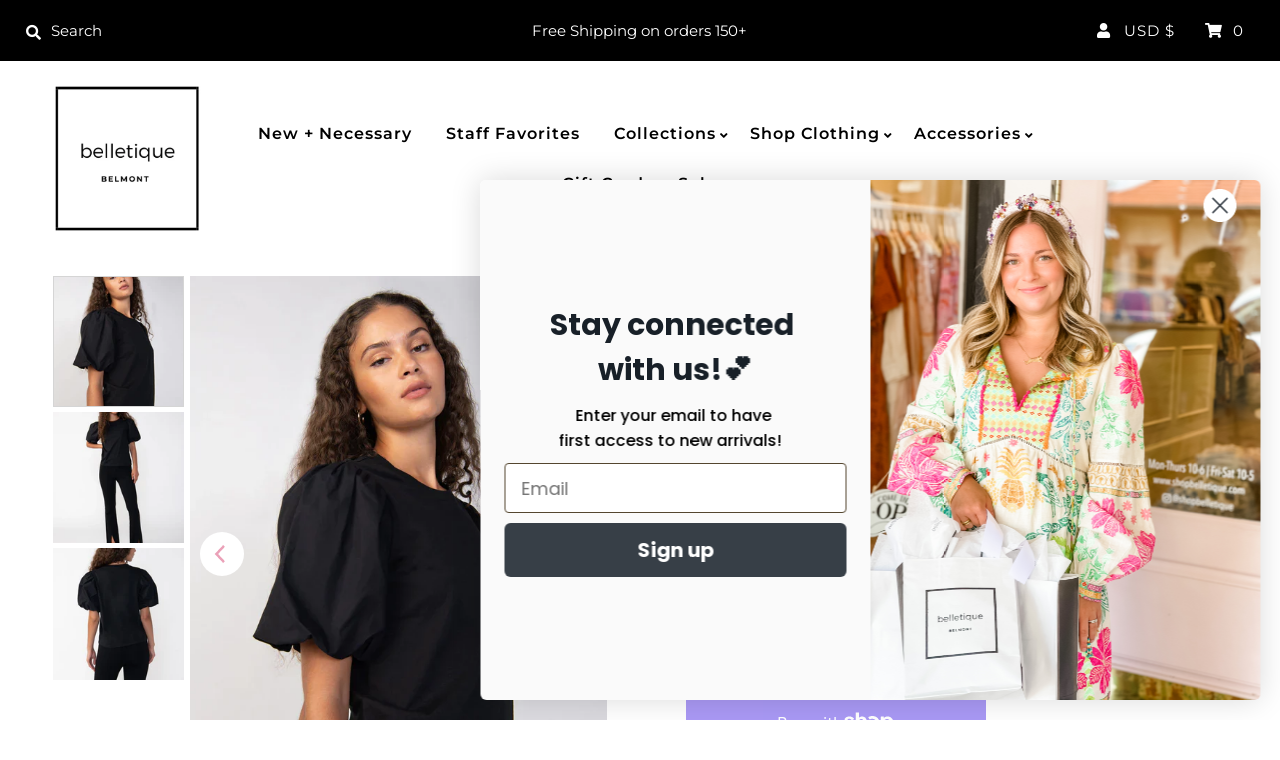

--- FILE ---
content_type: text/html; charset=utf-8
request_url: https://shopthebelle.com/products/dream-state-tee-black
body_size: 34149
content:
<!DOCTYPE html>
<html lang="en" class="no-js">
<head>
  <meta charset="utf-8" />
  <meta name="viewport" content="width=device-width, initial-scale=1">

  <!-- Establish early connection to external domains -->
  <link rel="preconnect" href="https://cdn.shopify.com" crossorigin>
  <link rel="preconnect" href="https://fonts.shopify.com" crossorigin>
  <link rel="preconnect" href="https://monorail-edge.shopifysvc.com">
  <link rel="preconnect" href="//ajax.googleapis.com" crossorigin /><!-- Preload onDomain stylesheets and script libraries -->
  <link rel="preload" href="//shopthebelle.com/cdn/shop/t/9/assets/stylesheet.css?v=109210174128480389261626674190" as="style">
  <link rel="preload" as="font" href="//shopthebelle.com/cdn/fonts/montserrat/montserrat_n4.81949fa0ac9fd2021e16436151e8eaa539321637.woff2" type="font/woff2" crossorigin>
  <link rel="preload" as="font" href="//shopthebelle.com/cdn/fonts/montserrat/montserrat_n6.1326b3e84230700ef15b3a29fb520639977513e0.woff2" type="font/woff2" crossorigin>
  <link rel="preload" as="font" href="//shopthebelle.com/cdn/fonts/montserrat/montserrat_n6.1326b3e84230700ef15b3a29fb520639977513e0.woff2" type="font/woff2" crossorigin>
  <link rel="preload" href="//shopthebelle.com/cdn/shop/t/9/assets/eventemitter3.min.js?v=27939738353326123541626496079" as="script">
  <link rel="preload" href="//shopthebelle.com/cdn/shop/t/9/assets/theme.js?v=40423619803171371581626496076" as="script">
  <link rel="preload" href="//shopthebelle.com/cdn/shopifycloud/storefront/assets/themes_support/option_selection-b017cd28.js" as="script">

  
  <link rel="canonical" href="https://shopthebelle.com/products/dream-state-tee-black" />

  <title>Dream State Tee | Black &ndash; belletique</title>
  <meta name="description" content="Pull On Woven, Volume Sleeves Relaxed Sustainable SIZE + FIT Model is 5&#39;9 wearing size Small Front: 24 inches Bust 36 1/2 inches Sleeve: 17 1/4 inches FABRIC + CARE Fabric: 100% Organic Cotton Care: Machine Wash Cold with Like Colors, Tumble Dry Low" />

  

  <meta property="og:type" content="product">
  <meta property="og:title" content="Dream State Tee | Black">
  <meta property="og:url" content="https://shopthebelle.com/products/dream-state-tee-black">
  <meta property="og:description" content="

Pull On
Woven, Volume Sleeves
Relaxed
Sustainable

SIZE + FIT
Model is 5&#39;9 wearing size Small

Front: 24 inches
Bust 36 1/2 inches
Sleeve: 17 1/4 inches

FABRIC + CARE

Fabric: 100% Organic Cotton

Care: Machine Wash Cold with Like Colors, Tumble Dry Low

">
  
    <meta property="og:image" content="http://shopthebelle.com/cdn/shop/products/OgvPfLQE_600x_jpg_800x.webp?v=1658868309">
    <meta property="og:image:secure_url" content="https://shopthebelle.com/cdn/shopifycloud/storefront/assets/no-image-2048-a2addb12_grande.gif">
  
    <meta property="og:image" content="http://shopthebelle.com/cdn/shop/products/5agAEzRs_600x_jpg_800x.webp?v=1658868309">
    <meta property="og:image:secure_url" content="https://shopthebelle.com/cdn/shopifycloud/storefront/assets/no-image-2048-a2addb12_grande.gif">
  
    <meta property="og:image" content="http://shopthebelle.com/cdn/shop/products/cah4rl3I_600x_jpg_800x.webp?v=1658868310">
    <meta property="og:image:secure_url" content="https://shopthebelle.com/cdn/shopifycloud/storefront/assets/no-image-2048-a2addb12_grande.gif">
  
  <meta property="og:price:amount" content="41.00">
  <meta property="og:price:currency" content="USD">

<meta property="og:site_name" content="belletique">



  <meta name="twitter:card" content="summary">


  <meta name="twitter:site" content="@shopify">


  <meta name="twitter:title" content="Dream State Tee | Black">
  <meta name="twitter:description" content="

Pull On
Woven, Volume Sleeves
Relaxed
Sustainable

SIZE + FIT
Model is 5&#39;9 wearing size Small

Front: 24 inches
Bust 36 1/2 inches
Sleeve: 17 1/4 inches

FABRIC + CARE

Fabric: 100% Organic Cotton

"><meta name="twitter:card" content="//shopthebelle.com/cdn/shop/products/5agAEzRs_600x_jpg_1024x.webp?v=1658868309">
    <meta name="twitter:image" content="//shopthebelle.com/cdn/shop/products/5agAEzRs_600x_jpg_1024x.webp?v=1658868309"><meta name="twitter:card" content="//shopthebelle.com/cdn/shop/products/5agAEzRs_600x_jpg_1024x.webp?v=1658868309">
    <meta name="twitter:image" content="//shopthebelle.com/cdn/shop/products/5agAEzRs_600x_jpg_1024x.webp?v=1658868309"><meta name="twitter:card" content="//shopthebelle.com/cdn/shop/products/5agAEzRs_600x_jpg_1024x.webp?v=1658868309">
    <meta name="twitter:image" content="//shopthebelle.com/cdn/shop/products/5agAEzRs_600x_jpg_1024x.webp?v=1658868309"><meta name="twitter:image:width" content="480">
  <meta name="twitter:image:height" content="480">


  
 <script type="application/ld+json">
   {
     "@context": "https://schema.org",
     "@type": "Product",
     "id": "dream-state-tee-black",
     "url": "//products/dream-state-tee-black",
     "image": "//shopthebelle.com/cdn/shop/products/OgvPfLQE_600x_jpg_1024x.webp?v=1658868309",
     "name": "Dream State Tee | Black",
     "brand": "Sanctuary",
     "description": "

Pull On
Woven, Volume Sleeves
Relaxed
Sustainable

SIZE + FIT
Model is 5&#39;9 wearing size Small

Front: 24 inches
Bust 36 1/2 inches
Sleeve: 17 1/4 inches

FABRIC + CARE

Fabric: 100% Organic Cotton

Care: Machine Wash Cold with Like Colors, Tumble Dry Low

","sku": "43505618649320","offers": {
       "@type": "Offer",
       "price": "41.00",
       "priceCurrency": "USD",
       "availability": "http://schema.org/InStock",
       "priceValidUntil": "2030-01-01",
       "url": "/products/dream-state-tee-black"
     }}
 </script>


  <style data-shopify>
:root {
    --main-family: Montserrat, sans-serif;
    --main-weight: 400;
    --nav-family: Montserrat, sans-serif;
    --nav-weight: 600;
    --heading-family: Montserrat, sans-serif;
    --heading-weight: 600;

    --font-size: 17px;
    --h1-size: 32px;
    --h2-size: 29px;
    --h3-size: 26px;
    --nav-size: 16px;

    --announcement-background: #000000;
    --announcement-text: #ffffff;
    --header-background: #ffffff;
    --header-text: #393939;
    --nav-color: #000000;
    --nav-hover-link-color: #515151;
    --nav-hover-accent-color: #eba1b8;
    --nav-dropdown-text: #000000;
    --nav-dropdown-background: #ffffff;
    --mobile-header-background: #ffffff;
    --mobile-header-text: #393939;
    --background: #ffffff;
    --text-color: #393939;
    --sale-color: #eba1b8;
    --so-color: #f4cd6f;
    --new-color: #000000;
    --dotted-color: #d5d5d5;
    --review-stars: #f4cd6f;
    --secondary-color: #fbfbfb;
    --section-heading-text: #393939;
    --section-heading-primary: rgba(0,0,0,0);
    --section-heading-primary-hover: rgba(0,0,0,0);
    --section-heading-accent: #eba1b8;
    --banner-text: #161616;
    --banner-caption-bg: #ffffff;
    --button-color: #000000;
    --button-text: #ffffff;
    --button-hover: #000000;
    --secondary-button-color: #d5d5d5;
    --secondary-button-text: #000000;
    --secondary-button-hover: #d6d6d6;
    --direction-color: #eba1b8;
    --direction-background: #ffffff;
    --direction-hover: #ffffff;
    --swatch-color: #000000;
    --swatch-background: #ffffff;
    --swatch-border: #d5d5d5;
    --swatch-selected-color: #ffffff;
    --swatch-selected-background: #000000;
    --swatch-selected-border: #000000;
    --footer-background: #000000;
    --footer-text: #ffffff;
    --footer-icons: #ffffff;

    --header-border-width: 10%;
    --header-border-weight: 3px;
    --header-border-style: solid;
    --free-shipping-bg: #9f9070;
    --free-shipping-text: #fff;
    --notification-background-color: #b19d75;
    --notification-text-color: #ffffff;
    --notification-text-align: center;
    --notification-text-size: 14px;
    --keyboard-focus: rgba(0,0,0,0);
    --focus-border-style: dotted;
    --focus-border-weight: 2px;

    --error-msg-dark: #e81000;
    --error-msg-light: #ffeae8;
    --success-msg-dark: #007f5f;
    --success-msg-light: #e5fff8;

    --select-arrow-bg: url(//shopthebelle.com/cdn/shop/t/9/assets/select-arrow.png?v=112595941721225094991626496084);
    --icon-border-color: #ffffff;
    --product-align: center;
    --notification-background-image: url(//shopthebelle.com/cdn/shopifycloud/storefront/assets/no-image-2048-a2addb12_1200x.gif);

    --color-body-text: var(--text-color);
    --color-body: var(--background);
    --color-bg: var(--background);
    --color-filter-size: 18px;

  }
  @media (max-width: 740px) {
  :root {
    --font-size: calc(17px - (17px * 0.15));
    --nav-size: calc(16px - (16px * 0.15));
    --h1-size: calc(32px - (32px * 0.15));
    --h2-size: calc(29px - (29px * 0.15));
    --h3-size: calc(26px - (26px * 0.15));
  }
}
</style>


  <link rel="stylesheet" href="//shopthebelle.com/cdn/shop/t/9/assets/stylesheet.css?v=109210174128480389261626674190" type="text/css">

  <style>
  @font-face {
  font-family: Montserrat;
  font-weight: 400;
  font-style: normal;
  font-display: swap;
  src: url("//shopthebelle.com/cdn/fonts/montserrat/montserrat_n4.81949fa0ac9fd2021e16436151e8eaa539321637.woff2") format("woff2"),
       url("//shopthebelle.com/cdn/fonts/montserrat/montserrat_n4.a6c632ca7b62da89c3594789ba828388aac693fe.woff") format("woff");
}

  @font-face {
  font-family: Montserrat;
  font-weight: 600;
  font-style: normal;
  font-display: swap;
  src: url("//shopthebelle.com/cdn/fonts/montserrat/montserrat_n6.1326b3e84230700ef15b3a29fb520639977513e0.woff2") format("woff2"),
       url("//shopthebelle.com/cdn/fonts/montserrat/montserrat_n6.652f051080eb14192330daceed8cd53dfdc5ead9.woff") format("woff");
}

  @font-face {
  font-family: Montserrat;
  font-weight: 600;
  font-style: normal;
  font-display: swap;
  src: url("//shopthebelle.com/cdn/fonts/montserrat/montserrat_n6.1326b3e84230700ef15b3a29fb520639977513e0.woff2") format("woff2"),
       url("//shopthebelle.com/cdn/fonts/montserrat/montserrat_n6.652f051080eb14192330daceed8cd53dfdc5ead9.woff") format("woff");
}

  @font-face {
  font-family: Montserrat;
  font-weight: 700;
  font-style: normal;
  font-display: swap;
  src: url("//shopthebelle.com/cdn/fonts/montserrat/montserrat_n7.3c434e22befd5c18a6b4afadb1e3d77c128c7939.woff2") format("woff2"),
       url("//shopthebelle.com/cdn/fonts/montserrat/montserrat_n7.5d9fa6e2cae713c8fb539a9876489d86207fe957.woff") format("woff");
}

  @font-face {
  font-family: Montserrat;
  font-weight: 400;
  font-style: italic;
  font-display: swap;
  src: url("//shopthebelle.com/cdn/fonts/montserrat/montserrat_i4.5a4ea298b4789e064f62a29aafc18d41f09ae59b.woff2") format("woff2"),
       url("//shopthebelle.com/cdn/fonts/montserrat/montserrat_i4.072b5869c5e0ed5b9d2021e4c2af132e16681ad2.woff") format("woff");
}

  @font-face {
  font-family: Montserrat;
  font-weight: 700;
  font-style: italic;
  font-display: swap;
  src: url("//shopthebelle.com/cdn/fonts/montserrat/montserrat_i7.a0d4a463df4f146567d871890ffb3c80408e7732.woff2") format("woff2"),
       url("//shopthebelle.com/cdn/fonts/montserrat/montserrat_i7.f6ec9f2a0681acc6f8152c40921d2a4d2e1a2c78.woff") format("woff");
}

  </style>

  <script>window.performance && window.performance.mark && window.performance.mark('shopify.content_for_header.start');</script><meta id="shopify-digital-wallet" name="shopify-digital-wallet" content="/26983528/digital_wallets/dialog">
<meta name="shopify-checkout-api-token" content="47656afaa9bcdc2fa27bc7253f86321b">
<meta id="in-context-paypal-metadata" data-shop-id="26983528" data-venmo-supported="false" data-environment="production" data-locale="en_US" data-paypal-v4="true" data-currency="USD">
<link rel="alternate" type="application/json+oembed" href="https://shopthebelle.com/products/dream-state-tee-black.oembed">
<script async="async" src="/checkouts/internal/preloads.js?locale=en-US"></script>
<link rel="preconnect" href="https://shop.app" crossorigin="anonymous">
<script async="async" src="https://shop.app/checkouts/internal/preloads.js?locale=en-US&shop_id=26983528" crossorigin="anonymous"></script>
<script id="apple-pay-shop-capabilities" type="application/json">{"shopId":26983528,"countryCode":"US","currencyCode":"USD","merchantCapabilities":["supports3DS"],"merchantId":"gid:\/\/shopify\/Shop\/26983528","merchantName":"belletique","requiredBillingContactFields":["postalAddress","email"],"requiredShippingContactFields":["postalAddress","email"],"shippingType":"shipping","supportedNetworks":["visa","masterCard","amex","discover","elo","jcb"],"total":{"type":"pending","label":"belletique","amount":"1.00"},"shopifyPaymentsEnabled":true,"supportsSubscriptions":true}</script>
<script id="shopify-features" type="application/json">{"accessToken":"47656afaa9bcdc2fa27bc7253f86321b","betas":["rich-media-storefront-analytics"],"domain":"shopthebelle.com","predictiveSearch":true,"shopId":26983528,"locale":"en"}</script>
<script>var Shopify = Shopify || {};
Shopify.shop = "shop-the-belle.myshopify.com";
Shopify.locale = "en";
Shopify.currency = {"active":"USD","rate":"1.0"};
Shopify.country = "US";
Shopify.theme = {"name":"Mr Parker-Akuna-17-07-21...","id":124923543744,"schema_name":"Mr Parker","schema_version":"7.5.3","theme_store_id":567,"role":"main"};
Shopify.theme.handle = "null";
Shopify.theme.style = {"id":null,"handle":null};
Shopify.cdnHost = "shopthebelle.com/cdn";
Shopify.routes = Shopify.routes || {};
Shopify.routes.root = "/";</script>
<script type="module">!function(o){(o.Shopify=o.Shopify||{}).modules=!0}(window);</script>
<script>!function(o){function n(){var o=[];function n(){o.push(Array.prototype.slice.apply(arguments))}return n.q=o,n}var t=o.Shopify=o.Shopify||{};t.loadFeatures=n(),t.autoloadFeatures=n()}(window);</script>
<script>
  window.ShopifyPay = window.ShopifyPay || {};
  window.ShopifyPay.apiHost = "shop.app\/pay";
  window.ShopifyPay.redirectState = null;
</script>
<script id="shop-js-analytics" type="application/json">{"pageType":"product"}</script>
<script defer="defer" async type="module" src="//shopthebelle.com/cdn/shopifycloud/shop-js/modules/v2/client.init-shop-cart-sync_BT-GjEfc.en.esm.js"></script>
<script defer="defer" async type="module" src="//shopthebelle.com/cdn/shopifycloud/shop-js/modules/v2/chunk.common_D58fp_Oc.esm.js"></script>
<script defer="defer" async type="module" src="//shopthebelle.com/cdn/shopifycloud/shop-js/modules/v2/chunk.modal_xMitdFEc.esm.js"></script>
<script type="module">
  await import("//shopthebelle.com/cdn/shopifycloud/shop-js/modules/v2/client.init-shop-cart-sync_BT-GjEfc.en.esm.js");
await import("//shopthebelle.com/cdn/shopifycloud/shop-js/modules/v2/chunk.common_D58fp_Oc.esm.js");
await import("//shopthebelle.com/cdn/shopifycloud/shop-js/modules/v2/chunk.modal_xMitdFEc.esm.js");

  window.Shopify.SignInWithShop?.initShopCartSync?.({"fedCMEnabled":true,"windoidEnabled":true});

</script>
<script defer="defer" async type="module" src="//shopthebelle.com/cdn/shopifycloud/shop-js/modules/v2/client.payment-terms_Ci9AEqFq.en.esm.js"></script>
<script defer="defer" async type="module" src="//shopthebelle.com/cdn/shopifycloud/shop-js/modules/v2/chunk.common_D58fp_Oc.esm.js"></script>
<script defer="defer" async type="module" src="//shopthebelle.com/cdn/shopifycloud/shop-js/modules/v2/chunk.modal_xMitdFEc.esm.js"></script>
<script type="module">
  await import("//shopthebelle.com/cdn/shopifycloud/shop-js/modules/v2/client.payment-terms_Ci9AEqFq.en.esm.js");
await import("//shopthebelle.com/cdn/shopifycloud/shop-js/modules/v2/chunk.common_D58fp_Oc.esm.js");
await import("//shopthebelle.com/cdn/shopifycloud/shop-js/modules/v2/chunk.modal_xMitdFEc.esm.js");

  
</script>
<script>
  window.Shopify = window.Shopify || {};
  if (!window.Shopify.featureAssets) window.Shopify.featureAssets = {};
  window.Shopify.featureAssets['shop-js'] = {"shop-cart-sync":["modules/v2/client.shop-cart-sync_DZOKe7Ll.en.esm.js","modules/v2/chunk.common_D58fp_Oc.esm.js","modules/v2/chunk.modal_xMitdFEc.esm.js"],"init-fed-cm":["modules/v2/client.init-fed-cm_B6oLuCjv.en.esm.js","modules/v2/chunk.common_D58fp_Oc.esm.js","modules/v2/chunk.modal_xMitdFEc.esm.js"],"shop-cash-offers":["modules/v2/client.shop-cash-offers_D2sdYoxE.en.esm.js","modules/v2/chunk.common_D58fp_Oc.esm.js","modules/v2/chunk.modal_xMitdFEc.esm.js"],"shop-login-button":["modules/v2/client.shop-login-button_QeVjl5Y3.en.esm.js","modules/v2/chunk.common_D58fp_Oc.esm.js","modules/v2/chunk.modal_xMitdFEc.esm.js"],"pay-button":["modules/v2/client.pay-button_DXTOsIq6.en.esm.js","modules/v2/chunk.common_D58fp_Oc.esm.js","modules/v2/chunk.modal_xMitdFEc.esm.js"],"shop-button":["modules/v2/client.shop-button_DQZHx9pm.en.esm.js","modules/v2/chunk.common_D58fp_Oc.esm.js","modules/v2/chunk.modal_xMitdFEc.esm.js"],"avatar":["modules/v2/client.avatar_BTnouDA3.en.esm.js"],"init-windoid":["modules/v2/client.init-windoid_CR1B-cfM.en.esm.js","modules/v2/chunk.common_D58fp_Oc.esm.js","modules/v2/chunk.modal_xMitdFEc.esm.js"],"init-shop-for-new-customer-accounts":["modules/v2/client.init-shop-for-new-customer-accounts_C_vY_xzh.en.esm.js","modules/v2/client.shop-login-button_QeVjl5Y3.en.esm.js","modules/v2/chunk.common_D58fp_Oc.esm.js","modules/v2/chunk.modal_xMitdFEc.esm.js"],"init-shop-email-lookup-coordinator":["modules/v2/client.init-shop-email-lookup-coordinator_BI7n9ZSv.en.esm.js","modules/v2/chunk.common_D58fp_Oc.esm.js","modules/v2/chunk.modal_xMitdFEc.esm.js"],"init-shop-cart-sync":["modules/v2/client.init-shop-cart-sync_BT-GjEfc.en.esm.js","modules/v2/chunk.common_D58fp_Oc.esm.js","modules/v2/chunk.modal_xMitdFEc.esm.js"],"shop-toast-manager":["modules/v2/client.shop-toast-manager_DiYdP3xc.en.esm.js","modules/v2/chunk.common_D58fp_Oc.esm.js","modules/v2/chunk.modal_xMitdFEc.esm.js"],"init-customer-accounts":["modules/v2/client.init-customer-accounts_D9ZNqS-Q.en.esm.js","modules/v2/client.shop-login-button_QeVjl5Y3.en.esm.js","modules/v2/chunk.common_D58fp_Oc.esm.js","modules/v2/chunk.modal_xMitdFEc.esm.js"],"init-customer-accounts-sign-up":["modules/v2/client.init-customer-accounts-sign-up_iGw4briv.en.esm.js","modules/v2/client.shop-login-button_QeVjl5Y3.en.esm.js","modules/v2/chunk.common_D58fp_Oc.esm.js","modules/v2/chunk.modal_xMitdFEc.esm.js"],"shop-follow-button":["modules/v2/client.shop-follow-button_CqMgW2wH.en.esm.js","modules/v2/chunk.common_D58fp_Oc.esm.js","modules/v2/chunk.modal_xMitdFEc.esm.js"],"checkout-modal":["modules/v2/client.checkout-modal_xHeaAweL.en.esm.js","modules/v2/chunk.common_D58fp_Oc.esm.js","modules/v2/chunk.modal_xMitdFEc.esm.js"],"shop-login":["modules/v2/client.shop-login_D91U-Q7h.en.esm.js","modules/v2/chunk.common_D58fp_Oc.esm.js","modules/v2/chunk.modal_xMitdFEc.esm.js"],"lead-capture":["modules/v2/client.lead-capture_BJmE1dJe.en.esm.js","modules/v2/chunk.common_D58fp_Oc.esm.js","modules/v2/chunk.modal_xMitdFEc.esm.js"],"payment-terms":["modules/v2/client.payment-terms_Ci9AEqFq.en.esm.js","modules/v2/chunk.common_D58fp_Oc.esm.js","modules/v2/chunk.modal_xMitdFEc.esm.js"]};
</script>
<script>(function() {
  var isLoaded = false;
  function asyncLoad() {
    if (isLoaded) return;
    isLoaded = true;
    var urls = ["https:\/\/static.klaviyo.com\/onsite\/js\/WKtfPT\/klaviyo.js?company_id=WKtfPT\u0026shop=shop-the-belle.myshopify.com"];
    for (var i = 0; i < urls.length; i++) {
      var s = document.createElement('script');
      s.type = 'text/javascript';
      s.async = true;
      s.src = urls[i];
      var x = document.getElementsByTagName('script')[0];
      x.parentNode.insertBefore(s, x);
    }
  };
  if(window.attachEvent) {
    window.attachEvent('onload', asyncLoad);
  } else {
    window.addEventListener('load', asyncLoad, false);
  }
})();</script>
<script id="__st">var __st={"a":26983528,"offset":-18000,"reqid":"98a84930-9196-4f25-8f18-655453cfed71-1769514625","pageurl":"shopthebelle.com\/products\/dream-state-tee-black","u":"0929d678d0bb","p":"product","rtyp":"product","rid":7882588029160};</script>
<script>window.ShopifyPaypalV4VisibilityTracking = true;</script>
<script id="captcha-bootstrap">!function(){'use strict';const t='contact',e='account',n='new_comment',o=[[t,t],['blogs',n],['comments',n],[t,'customer']],c=[[e,'customer_login'],[e,'guest_login'],[e,'recover_customer_password'],[e,'create_customer']],r=t=>t.map((([t,e])=>`form[action*='/${t}']:not([data-nocaptcha='true']) input[name='form_type'][value='${e}']`)).join(','),a=t=>()=>t?[...document.querySelectorAll(t)].map((t=>t.form)):[];function s(){const t=[...o],e=r(t);return a(e)}const i='password',u='form_key',d=['recaptcha-v3-token','g-recaptcha-response','h-captcha-response',i],f=()=>{try{return window.sessionStorage}catch{return}},m='__shopify_v',_=t=>t.elements[u];function p(t,e,n=!1){try{const o=window.sessionStorage,c=JSON.parse(o.getItem(e)),{data:r}=function(t){const{data:e,action:n}=t;return t[m]||n?{data:e,action:n}:{data:t,action:n}}(c);for(const[e,n]of Object.entries(r))t.elements[e]&&(t.elements[e].value=n);n&&o.removeItem(e)}catch(o){console.error('form repopulation failed',{error:o})}}const l='form_type',E='cptcha';function T(t){t.dataset[E]=!0}const w=window,h=w.document,L='Shopify',v='ce_forms',y='captcha';let A=!1;((t,e)=>{const n=(g='f06e6c50-85a8-45c8-87d0-21a2b65856fe',I='https://cdn.shopify.com/shopifycloud/storefront-forms-hcaptcha/ce_storefront_forms_captcha_hcaptcha.v1.5.2.iife.js',D={infoText:'Protected by hCaptcha',privacyText:'Privacy',termsText:'Terms'},(t,e,n)=>{const o=w[L][v],c=o.bindForm;if(c)return c(t,g,e,D).then(n);var r;o.q.push([[t,g,e,D],n]),r=I,A||(h.body.append(Object.assign(h.createElement('script'),{id:'captcha-provider',async:!0,src:r})),A=!0)});var g,I,D;w[L]=w[L]||{},w[L][v]=w[L][v]||{},w[L][v].q=[],w[L][y]=w[L][y]||{},w[L][y].protect=function(t,e){n(t,void 0,e),T(t)},Object.freeze(w[L][y]),function(t,e,n,w,h,L){const[v,y,A,g]=function(t,e,n){const i=e?o:[],u=t?c:[],d=[...i,...u],f=r(d),m=r(i),_=r(d.filter((([t,e])=>n.includes(e))));return[a(f),a(m),a(_),s()]}(w,h,L),I=t=>{const e=t.target;return e instanceof HTMLFormElement?e:e&&e.form},D=t=>v().includes(t);t.addEventListener('submit',(t=>{const e=I(t);if(!e)return;const n=D(e)&&!e.dataset.hcaptchaBound&&!e.dataset.recaptchaBound,o=_(e),c=g().includes(e)&&(!o||!o.value);(n||c)&&t.preventDefault(),c&&!n&&(function(t){try{if(!f())return;!function(t){const e=f();if(!e)return;const n=_(t);if(!n)return;const o=n.value;o&&e.removeItem(o)}(t);const e=Array.from(Array(32),(()=>Math.random().toString(36)[2])).join('');!function(t,e){_(t)||t.append(Object.assign(document.createElement('input'),{type:'hidden',name:u})),t.elements[u].value=e}(t,e),function(t,e){const n=f();if(!n)return;const o=[...t.querySelectorAll(`input[type='${i}']`)].map((({name:t})=>t)),c=[...d,...o],r={};for(const[a,s]of new FormData(t).entries())c.includes(a)||(r[a]=s);n.setItem(e,JSON.stringify({[m]:1,action:t.action,data:r}))}(t,e)}catch(e){console.error('failed to persist form',e)}}(e),e.submit())}));const S=(t,e)=>{t&&!t.dataset[E]&&(n(t,e.some((e=>e===t))),T(t))};for(const o of['focusin','change'])t.addEventListener(o,(t=>{const e=I(t);D(e)&&S(e,y())}));const B=e.get('form_key'),M=e.get(l),P=B&&M;t.addEventListener('DOMContentLoaded',(()=>{const t=y();if(P)for(const e of t)e.elements[l].value===M&&p(e,B);[...new Set([...A(),...v().filter((t=>'true'===t.dataset.shopifyCaptcha))])].forEach((e=>S(e,t)))}))}(h,new URLSearchParams(w.location.search),n,t,e,['guest_login'])})(!0,!0)}();</script>
<script integrity="sha256-4kQ18oKyAcykRKYeNunJcIwy7WH5gtpwJnB7kiuLZ1E=" data-source-attribution="shopify.loadfeatures" defer="defer" src="//shopthebelle.com/cdn/shopifycloud/storefront/assets/storefront/load_feature-a0a9edcb.js" crossorigin="anonymous"></script>
<script crossorigin="anonymous" defer="defer" src="//shopthebelle.com/cdn/shopifycloud/storefront/assets/shopify_pay/storefront-65b4c6d7.js?v=20250812"></script>
<script data-source-attribution="shopify.dynamic_checkout.dynamic.init">var Shopify=Shopify||{};Shopify.PaymentButton=Shopify.PaymentButton||{isStorefrontPortableWallets:!0,init:function(){window.Shopify.PaymentButton.init=function(){};var t=document.createElement("script");t.src="https://shopthebelle.com/cdn/shopifycloud/portable-wallets/latest/portable-wallets.en.js",t.type="module",document.head.appendChild(t)}};
</script>
<script data-source-attribution="shopify.dynamic_checkout.buyer_consent">
  function portableWalletsHideBuyerConsent(e){var t=document.getElementById("shopify-buyer-consent"),n=document.getElementById("shopify-subscription-policy-button");t&&n&&(t.classList.add("hidden"),t.setAttribute("aria-hidden","true"),n.removeEventListener("click",e))}function portableWalletsShowBuyerConsent(e){var t=document.getElementById("shopify-buyer-consent"),n=document.getElementById("shopify-subscription-policy-button");t&&n&&(t.classList.remove("hidden"),t.removeAttribute("aria-hidden"),n.addEventListener("click",e))}window.Shopify?.PaymentButton&&(window.Shopify.PaymentButton.hideBuyerConsent=portableWalletsHideBuyerConsent,window.Shopify.PaymentButton.showBuyerConsent=portableWalletsShowBuyerConsent);
</script>
<script>
  function portableWalletsCleanup(e){e&&e.src&&console.error("Failed to load portable wallets script "+e.src);var t=document.querySelectorAll("shopify-accelerated-checkout .shopify-payment-button__skeleton, shopify-accelerated-checkout-cart .wallet-cart-button__skeleton"),e=document.getElementById("shopify-buyer-consent");for(let e=0;e<t.length;e++)t[e].remove();e&&e.remove()}function portableWalletsNotLoadedAsModule(e){e instanceof ErrorEvent&&"string"==typeof e.message&&e.message.includes("import.meta")&&"string"==typeof e.filename&&e.filename.includes("portable-wallets")&&(window.removeEventListener("error",portableWalletsNotLoadedAsModule),window.Shopify.PaymentButton.failedToLoad=e,"loading"===document.readyState?document.addEventListener("DOMContentLoaded",window.Shopify.PaymentButton.init):window.Shopify.PaymentButton.init())}window.addEventListener("error",portableWalletsNotLoadedAsModule);
</script>

<script type="module" src="https://shopthebelle.com/cdn/shopifycloud/portable-wallets/latest/portable-wallets.en.js" onError="portableWalletsCleanup(this)" crossorigin="anonymous"></script>
<script nomodule>
  document.addEventListener("DOMContentLoaded", portableWalletsCleanup);
</script>

<link id="shopify-accelerated-checkout-styles" rel="stylesheet" media="screen" href="https://shopthebelle.com/cdn/shopifycloud/portable-wallets/latest/accelerated-checkout-backwards-compat.css" crossorigin="anonymous">
<style id="shopify-accelerated-checkout-cart">
        #shopify-buyer-consent {
  margin-top: 1em;
  display: inline-block;
  width: 100%;
}

#shopify-buyer-consent.hidden {
  display: none;
}

#shopify-subscription-policy-button {
  background: none;
  border: none;
  padding: 0;
  text-decoration: underline;
  font-size: inherit;
  cursor: pointer;
}

#shopify-subscription-policy-button::before {
  box-shadow: none;
}

      </style>
<script id="sections-script" data-sections="product-recommendations" defer="defer" src="//shopthebelle.com/cdn/shop/t/9/compiled_assets/scripts.js?v=2319"></script>
<script>window.performance && window.performance.mark && window.performance.mark('shopify.content_for_header.end');</script>

<link href="https://monorail-edge.shopifysvc.com" rel="dns-prefetch">
<script>(function(){if ("sendBeacon" in navigator && "performance" in window) {try {var session_token_from_headers = performance.getEntriesByType('navigation')[0].serverTiming.find(x => x.name == '_s').description;} catch {var session_token_from_headers = undefined;}var session_cookie_matches = document.cookie.match(/_shopify_s=([^;]*)/);var session_token_from_cookie = session_cookie_matches && session_cookie_matches.length === 2 ? session_cookie_matches[1] : "";var session_token = session_token_from_headers || session_token_from_cookie || "";function handle_abandonment_event(e) {var entries = performance.getEntries().filter(function(entry) {return /monorail-edge.shopifysvc.com/.test(entry.name);});if (!window.abandonment_tracked && entries.length === 0) {window.abandonment_tracked = true;var currentMs = Date.now();var navigation_start = performance.timing.navigationStart;var payload = {shop_id: 26983528,url: window.location.href,navigation_start,duration: currentMs - navigation_start,session_token,page_type: "product"};window.navigator.sendBeacon("https://monorail-edge.shopifysvc.com/v1/produce", JSON.stringify({schema_id: "online_store_buyer_site_abandonment/1.1",payload: payload,metadata: {event_created_at_ms: currentMs,event_sent_at_ms: currentMs}}));}}window.addEventListener('pagehide', handle_abandonment_event);}}());</script>
<script id="web-pixels-manager-setup">(function e(e,d,r,n,o){if(void 0===o&&(o={}),!Boolean(null===(a=null===(i=window.Shopify)||void 0===i?void 0:i.analytics)||void 0===a?void 0:a.replayQueue)){var i,a;window.Shopify=window.Shopify||{};var t=window.Shopify;t.analytics=t.analytics||{};var s=t.analytics;s.replayQueue=[],s.publish=function(e,d,r){return s.replayQueue.push([e,d,r]),!0};try{self.performance.mark("wpm:start")}catch(e){}var l=function(){var e={modern:/Edge?\/(1{2}[4-9]|1[2-9]\d|[2-9]\d{2}|\d{4,})\.\d+(\.\d+|)|Firefox\/(1{2}[4-9]|1[2-9]\d|[2-9]\d{2}|\d{4,})\.\d+(\.\d+|)|Chrom(ium|e)\/(9{2}|\d{3,})\.\d+(\.\d+|)|(Maci|X1{2}).+ Version\/(15\.\d+|(1[6-9]|[2-9]\d|\d{3,})\.\d+)([,.]\d+|)( \(\w+\)|)( Mobile\/\w+|) Safari\/|Chrome.+OPR\/(9{2}|\d{3,})\.\d+\.\d+|(CPU[ +]OS|iPhone[ +]OS|CPU[ +]iPhone|CPU IPhone OS|CPU iPad OS)[ +]+(15[._]\d+|(1[6-9]|[2-9]\d|\d{3,})[._]\d+)([._]\d+|)|Android:?[ /-](13[3-9]|1[4-9]\d|[2-9]\d{2}|\d{4,})(\.\d+|)(\.\d+|)|Android.+Firefox\/(13[5-9]|1[4-9]\d|[2-9]\d{2}|\d{4,})\.\d+(\.\d+|)|Android.+Chrom(ium|e)\/(13[3-9]|1[4-9]\d|[2-9]\d{2}|\d{4,})\.\d+(\.\d+|)|SamsungBrowser\/([2-9]\d|\d{3,})\.\d+/,legacy:/Edge?\/(1[6-9]|[2-9]\d|\d{3,})\.\d+(\.\d+|)|Firefox\/(5[4-9]|[6-9]\d|\d{3,})\.\d+(\.\d+|)|Chrom(ium|e)\/(5[1-9]|[6-9]\d|\d{3,})\.\d+(\.\d+|)([\d.]+$|.*Safari\/(?![\d.]+ Edge\/[\d.]+$))|(Maci|X1{2}).+ Version\/(10\.\d+|(1[1-9]|[2-9]\d|\d{3,})\.\d+)([,.]\d+|)( \(\w+\)|)( Mobile\/\w+|) Safari\/|Chrome.+OPR\/(3[89]|[4-9]\d|\d{3,})\.\d+\.\d+|(CPU[ +]OS|iPhone[ +]OS|CPU[ +]iPhone|CPU IPhone OS|CPU iPad OS)[ +]+(10[._]\d+|(1[1-9]|[2-9]\d|\d{3,})[._]\d+)([._]\d+|)|Android:?[ /-](13[3-9]|1[4-9]\d|[2-9]\d{2}|\d{4,})(\.\d+|)(\.\d+|)|Mobile Safari.+OPR\/([89]\d|\d{3,})\.\d+\.\d+|Android.+Firefox\/(13[5-9]|1[4-9]\d|[2-9]\d{2}|\d{4,})\.\d+(\.\d+|)|Android.+Chrom(ium|e)\/(13[3-9]|1[4-9]\d|[2-9]\d{2}|\d{4,})\.\d+(\.\d+|)|Android.+(UC? ?Browser|UCWEB|U3)[ /]?(15\.([5-9]|\d{2,})|(1[6-9]|[2-9]\d|\d{3,})\.\d+)\.\d+|SamsungBrowser\/(5\.\d+|([6-9]|\d{2,})\.\d+)|Android.+MQ{2}Browser\/(14(\.(9|\d{2,})|)|(1[5-9]|[2-9]\d|\d{3,})(\.\d+|))(\.\d+|)|K[Aa][Ii]OS\/(3\.\d+|([4-9]|\d{2,})\.\d+)(\.\d+|)/},d=e.modern,r=e.legacy,n=navigator.userAgent;return n.match(d)?"modern":n.match(r)?"legacy":"unknown"}(),u="modern"===l?"modern":"legacy",c=(null!=n?n:{modern:"",legacy:""})[u],f=function(e){return[e.baseUrl,"/wpm","/b",e.hashVersion,"modern"===e.buildTarget?"m":"l",".js"].join("")}({baseUrl:d,hashVersion:r,buildTarget:u}),m=function(e){var d=e.version,r=e.bundleTarget,n=e.surface,o=e.pageUrl,i=e.monorailEndpoint;return{emit:function(e){var a=e.status,t=e.errorMsg,s=(new Date).getTime(),l=JSON.stringify({metadata:{event_sent_at_ms:s},events:[{schema_id:"web_pixels_manager_load/3.1",payload:{version:d,bundle_target:r,page_url:o,status:a,surface:n,error_msg:t},metadata:{event_created_at_ms:s}}]});if(!i)return console&&console.warn&&console.warn("[Web Pixels Manager] No Monorail endpoint provided, skipping logging."),!1;try{return self.navigator.sendBeacon.bind(self.navigator)(i,l)}catch(e){}var u=new XMLHttpRequest;try{return u.open("POST",i,!0),u.setRequestHeader("Content-Type","text/plain"),u.send(l),!0}catch(e){return console&&console.warn&&console.warn("[Web Pixels Manager] Got an unhandled error while logging to Monorail."),!1}}}}({version:r,bundleTarget:l,surface:e.surface,pageUrl:self.location.href,monorailEndpoint:e.monorailEndpoint});try{o.browserTarget=l,function(e){var d=e.src,r=e.async,n=void 0===r||r,o=e.onload,i=e.onerror,a=e.sri,t=e.scriptDataAttributes,s=void 0===t?{}:t,l=document.createElement("script"),u=document.querySelector("head"),c=document.querySelector("body");if(l.async=n,l.src=d,a&&(l.integrity=a,l.crossOrigin="anonymous"),s)for(var f in s)if(Object.prototype.hasOwnProperty.call(s,f))try{l.dataset[f]=s[f]}catch(e){}if(o&&l.addEventListener("load",o),i&&l.addEventListener("error",i),u)u.appendChild(l);else{if(!c)throw new Error("Did not find a head or body element to append the script");c.appendChild(l)}}({src:f,async:!0,onload:function(){if(!function(){var e,d;return Boolean(null===(d=null===(e=window.Shopify)||void 0===e?void 0:e.analytics)||void 0===d?void 0:d.initialized)}()){var d=window.webPixelsManager.init(e)||void 0;if(d){var r=window.Shopify.analytics;r.replayQueue.forEach((function(e){var r=e[0],n=e[1],o=e[2];d.publishCustomEvent(r,n,o)})),r.replayQueue=[],r.publish=d.publishCustomEvent,r.visitor=d.visitor,r.initialized=!0}}},onerror:function(){return m.emit({status:"failed",errorMsg:"".concat(f," has failed to load")})},sri:function(e){var d=/^sha384-[A-Za-z0-9+/=]+$/;return"string"==typeof e&&d.test(e)}(c)?c:"",scriptDataAttributes:o}),m.emit({status:"loading"})}catch(e){m.emit({status:"failed",errorMsg:(null==e?void 0:e.message)||"Unknown error"})}}})({shopId: 26983528,storefrontBaseUrl: "https://shopthebelle.com",extensionsBaseUrl: "https://extensions.shopifycdn.com/cdn/shopifycloud/web-pixels-manager",monorailEndpoint: "https://monorail-edge.shopifysvc.com/unstable/produce_batch",surface: "storefront-renderer",enabledBetaFlags: ["2dca8a86"],webPixelsConfigList: [{"id":"1559757032","configuration":"{\"accountID\":\"WKtfPT\",\"webPixelConfig\":\"eyJlbmFibGVBZGRlZFRvQ2FydEV2ZW50cyI6IHRydWV9\"}","eventPayloadVersion":"v1","runtimeContext":"STRICT","scriptVersion":"524f6c1ee37bacdca7657a665bdca589","type":"APP","apiClientId":123074,"privacyPurposes":["ANALYTICS","MARKETING"],"dataSharingAdjustments":{"protectedCustomerApprovalScopes":["read_customer_address","read_customer_email","read_customer_name","read_customer_personal_data","read_customer_phone"]}},{"id":"shopify-app-pixel","configuration":"{}","eventPayloadVersion":"v1","runtimeContext":"STRICT","scriptVersion":"0450","apiClientId":"shopify-pixel","type":"APP","privacyPurposes":["ANALYTICS","MARKETING"]},{"id":"shopify-custom-pixel","eventPayloadVersion":"v1","runtimeContext":"LAX","scriptVersion":"0450","apiClientId":"shopify-pixel","type":"CUSTOM","privacyPurposes":["ANALYTICS","MARKETING"]}],isMerchantRequest: false,initData: {"shop":{"name":"belletique","paymentSettings":{"currencyCode":"USD"},"myshopifyDomain":"shop-the-belle.myshopify.com","countryCode":"US","storefrontUrl":"https:\/\/shopthebelle.com"},"customer":null,"cart":null,"checkout":null,"productVariants":[{"price":{"amount":69.0,"currencyCode":"USD"},"product":{"title":"Dream State Tee | Black","vendor":"Sanctuary","id":"7882588029160","untranslatedTitle":"Dream State Tee | Black","url":"\/products\/dream-state-tee-black","type":""},"id":"43505618649320","image":{"src":"\/\/shopthebelle.com\/cdn\/shop\/products\/OgvPfLQE_600x_jpg.webp?v=1658868309"},"sku":"","title":"XS","untranslatedTitle":"XS"},{"price":{"amount":69.0,"currencyCode":"USD"},"product":{"title":"Dream State Tee | Black","vendor":"Sanctuary","id":"7882588029160","untranslatedTitle":"Dream State Tee | Black","url":"\/products\/dream-state-tee-black","type":""},"id":"43505618682088","image":{"src":"\/\/shopthebelle.com\/cdn\/shop\/products\/OgvPfLQE_600x_jpg.webp?v=1658868309"},"sku":"","title":"S","untranslatedTitle":"S"},{"price":{"amount":41.0,"currencyCode":"USD"},"product":{"title":"Dream State Tee | Black","vendor":"Sanctuary","id":"7882588029160","untranslatedTitle":"Dream State Tee | Black","url":"\/products\/dream-state-tee-black","type":""},"id":"43505618747624","image":{"src":"\/\/shopthebelle.com\/cdn\/shop\/products\/OgvPfLQE_600x_jpg.webp?v=1658868309"},"sku":"","title":"M","untranslatedTitle":"M"},{"price":{"amount":69.0,"currencyCode":"USD"},"product":{"title":"Dream State Tee | Black","vendor":"Sanctuary","id":"7882588029160","untranslatedTitle":"Dream State Tee | Black","url":"\/products\/dream-state-tee-black","type":""},"id":"43505618780392","image":{"src":"\/\/shopthebelle.com\/cdn\/shop\/products\/OgvPfLQE_600x_jpg.webp?v=1658868309"},"sku":"","title":"L","untranslatedTitle":"L"}],"purchasingCompany":null},},"https://shopthebelle.com/cdn","fcfee988w5aeb613cpc8e4bc33m6693e112",{"modern":"","legacy":""},{"shopId":"26983528","storefrontBaseUrl":"https:\/\/shopthebelle.com","extensionBaseUrl":"https:\/\/extensions.shopifycdn.com\/cdn\/shopifycloud\/web-pixels-manager","surface":"storefront-renderer","enabledBetaFlags":"[\"2dca8a86\"]","isMerchantRequest":"false","hashVersion":"fcfee988w5aeb613cpc8e4bc33m6693e112","publish":"custom","events":"[[\"page_viewed\",{}],[\"product_viewed\",{\"productVariant\":{\"price\":{\"amount\":69.0,\"currencyCode\":\"USD\"},\"product\":{\"title\":\"Dream State Tee | Black\",\"vendor\":\"Sanctuary\",\"id\":\"7882588029160\",\"untranslatedTitle\":\"Dream State Tee | Black\",\"url\":\"\/products\/dream-state-tee-black\",\"type\":\"\"},\"id\":\"43505618649320\",\"image\":{\"src\":\"\/\/shopthebelle.com\/cdn\/shop\/products\/OgvPfLQE_600x_jpg.webp?v=1658868309\"},\"sku\":\"\",\"title\":\"XS\",\"untranslatedTitle\":\"XS\"}}]]"});</script><script>
  window.ShopifyAnalytics = window.ShopifyAnalytics || {};
  window.ShopifyAnalytics.meta = window.ShopifyAnalytics.meta || {};
  window.ShopifyAnalytics.meta.currency = 'USD';
  var meta = {"product":{"id":7882588029160,"gid":"gid:\/\/shopify\/Product\/7882588029160","vendor":"Sanctuary","type":"","handle":"dream-state-tee-black","variants":[{"id":43505618649320,"price":6900,"name":"Dream State Tee | Black - XS","public_title":"XS","sku":""},{"id":43505618682088,"price":6900,"name":"Dream State Tee | Black - S","public_title":"S","sku":""},{"id":43505618747624,"price":4100,"name":"Dream State Tee | Black - M","public_title":"M","sku":""},{"id":43505618780392,"price":6900,"name":"Dream State Tee | Black - L","public_title":"L","sku":""}],"remote":false},"page":{"pageType":"product","resourceType":"product","resourceId":7882588029160,"requestId":"98a84930-9196-4f25-8f18-655453cfed71-1769514625"}};
  for (var attr in meta) {
    window.ShopifyAnalytics.meta[attr] = meta[attr];
  }
</script>
<script class="analytics">
  (function () {
    var customDocumentWrite = function(content) {
      var jquery = null;

      if (window.jQuery) {
        jquery = window.jQuery;
      } else if (window.Checkout && window.Checkout.$) {
        jquery = window.Checkout.$;
      }

      if (jquery) {
        jquery('body').append(content);
      }
    };

    var hasLoggedConversion = function(token) {
      if (token) {
        return document.cookie.indexOf('loggedConversion=' + token) !== -1;
      }
      return false;
    }

    var setCookieIfConversion = function(token) {
      if (token) {
        var twoMonthsFromNow = new Date(Date.now());
        twoMonthsFromNow.setMonth(twoMonthsFromNow.getMonth() + 2);

        document.cookie = 'loggedConversion=' + token + '; expires=' + twoMonthsFromNow;
      }
    }

    var trekkie = window.ShopifyAnalytics.lib = window.trekkie = window.trekkie || [];
    if (trekkie.integrations) {
      return;
    }
    trekkie.methods = [
      'identify',
      'page',
      'ready',
      'track',
      'trackForm',
      'trackLink'
    ];
    trekkie.factory = function(method) {
      return function() {
        var args = Array.prototype.slice.call(arguments);
        args.unshift(method);
        trekkie.push(args);
        return trekkie;
      };
    };
    for (var i = 0; i < trekkie.methods.length; i++) {
      var key = trekkie.methods[i];
      trekkie[key] = trekkie.factory(key);
    }
    trekkie.load = function(config) {
      trekkie.config = config || {};
      trekkie.config.initialDocumentCookie = document.cookie;
      var first = document.getElementsByTagName('script')[0];
      var script = document.createElement('script');
      script.type = 'text/javascript';
      script.onerror = function(e) {
        var scriptFallback = document.createElement('script');
        scriptFallback.type = 'text/javascript';
        scriptFallback.onerror = function(error) {
                var Monorail = {
      produce: function produce(monorailDomain, schemaId, payload) {
        var currentMs = new Date().getTime();
        var event = {
          schema_id: schemaId,
          payload: payload,
          metadata: {
            event_created_at_ms: currentMs,
            event_sent_at_ms: currentMs
          }
        };
        return Monorail.sendRequest("https://" + monorailDomain + "/v1/produce", JSON.stringify(event));
      },
      sendRequest: function sendRequest(endpointUrl, payload) {
        // Try the sendBeacon API
        if (window && window.navigator && typeof window.navigator.sendBeacon === 'function' && typeof window.Blob === 'function' && !Monorail.isIos12()) {
          var blobData = new window.Blob([payload], {
            type: 'text/plain'
          });

          if (window.navigator.sendBeacon(endpointUrl, blobData)) {
            return true;
          } // sendBeacon was not successful

        } // XHR beacon

        var xhr = new XMLHttpRequest();

        try {
          xhr.open('POST', endpointUrl);
          xhr.setRequestHeader('Content-Type', 'text/plain');
          xhr.send(payload);
        } catch (e) {
          console.log(e);
        }

        return false;
      },
      isIos12: function isIos12() {
        return window.navigator.userAgent.lastIndexOf('iPhone; CPU iPhone OS 12_') !== -1 || window.navigator.userAgent.lastIndexOf('iPad; CPU OS 12_') !== -1;
      }
    };
    Monorail.produce('monorail-edge.shopifysvc.com',
      'trekkie_storefront_load_errors/1.1',
      {shop_id: 26983528,
      theme_id: 124923543744,
      app_name: "storefront",
      context_url: window.location.href,
      source_url: "//shopthebelle.com/cdn/s/trekkie.storefront.a804e9514e4efded663580eddd6991fcc12b5451.min.js"});

        };
        scriptFallback.async = true;
        scriptFallback.src = '//shopthebelle.com/cdn/s/trekkie.storefront.a804e9514e4efded663580eddd6991fcc12b5451.min.js';
        first.parentNode.insertBefore(scriptFallback, first);
      };
      script.async = true;
      script.src = '//shopthebelle.com/cdn/s/trekkie.storefront.a804e9514e4efded663580eddd6991fcc12b5451.min.js';
      first.parentNode.insertBefore(script, first);
    };
    trekkie.load(
      {"Trekkie":{"appName":"storefront","development":false,"defaultAttributes":{"shopId":26983528,"isMerchantRequest":null,"themeId":124923543744,"themeCityHash":"5927449853214998885","contentLanguage":"en","currency":"USD","eventMetadataId":"ae1f9188-34a0-48ac-903f-c53711d35f0f"},"isServerSideCookieWritingEnabled":true,"monorailRegion":"shop_domain","enabledBetaFlags":["65f19447"]},"Session Attribution":{},"S2S":{"facebookCapiEnabled":false,"source":"trekkie-storefront-renderer","apiClientId":580111}}
    );

    var loaded = false;
    trekkie.ready(function() {
      if (loaded) return;
      loaded = true;

      window.ShopifyAnalytics.lib = window.trekkie;

      var originalDocumentWrite = document.write;
      document.write = customDocumentWrite;
      try { window.ShopifyAnalytics.merchantGoogleAnalytics.call(this); } catch(error) {};
      document.write = originalDocumentWrite;

      window.ShopifyAnalytics.lib.page(null,{"pageType":"product","resourceType":"product","resourceId":7882588029160,"requestId":"98a84930-9196-4f25-8f18-655453cfed71-1769514625","shopifyEmitted":true});

      var match = window.location.pathname.match(/checkouts\/(.+)\/(thank_you|post_purchase)/)
      var token = match? match[1]: undefined;
      if (!hasLoggedConversion(token)) {
        setCookieIfConversion(token);
        window.ShopifyAnalytics.lib.track("Viewed Product",{"currency":"USD","variantId":43505618649320,"productId":7882588029160,"productGid":"gid:\/\/shopify\/Product\/7882588029160","name":"Dream State Tee | Black - XS","price":"69.00","sku":"","brand":"Sanctuary","variant":"XS","category":"","nonInteraction":true,"remote":false},undefined,undefined,{"shopifyEmitted":true});
      window.ShopifyAnalytics.lib.track("monorail:\/\/trekkie_storefront_viewed_product\/1.1",{"currency":"USD","variantId":43505618649320,"productId":7882588029160,"productGid":"gid:\/\/shopify\/Product\/7882588029160","name":"Dream State Tee | Black - XS","price":"69.00","sku":"","brand":"Sanctuary","variant":"XS","category":"","nonInteraction":true,"remote":false,"referer":"https:\/\/shopthebelle.com\/products\/dream-state-tee-black"});
      }
    });


        var eventsListenerScript = document.createElement('script');
        eventsListenerScript.async = true;
        eventsListenerScript.src = "//shopthebelle.com/cdn/shopifycloud/storefront/assets/shop_events_listener-3da45d37.js";
        document.getElementsByTagName('head')[0].appendChild(eventsListenerScript);

})();</script>
<script
  defer
  src="https://shopthebelle.com/cdn/shopifycloud/perf-kit/shopify-perf-kit-3.0.4.min.js"
  data-application="storefront-renderer"
  data-shop-id="26983528"
  data-render-region="gcp-us-east1"
  data-page-type="product"
  data-theme-instance-id="124923543744"
  data-theme-name="Mr Parker"
  data-theme-version="7.5.3"
  data-monorail-region="shop_domain"
  data-resource-timing-sampling-rate="10"
  data-shs="true"
  data-shs-beacon="true"
  data-shs-export-with-fetch="true"
  data-shs-logs-sample-rate="1"
  data-shs-beacon-endpoint="https://shopthebelle.com/api/collect"
></script>
</head>

<body class="gridlock template-product product theme-features__header-border-style--solid theme-features__header-horizontal-alignment--bottom theme-features__header-border-weight--3 theme-features__header-border-width--10 theme-features__header-edges--none theme-features__h2-size--29 theme-features__header-vertical-alignment--center theme-features__rounded-buttons--enabled theme-features__notification-bar-height--62 theme-features__show-notfication--enabled theme-features__notification-position--above-footer theme-features__notification-background-image--disabled theme-features__breadcrumb--disabled theme-features__display-options--image-switch theme-features__product-align--center theme-features__product-border--disabled theme-features__product-info--none theme-features__price-bold--disabled theme-features__product-icon-position--top-left theme-features__ultra-wide--disabled js-slideout-toggle-wrapper js-modal-toggle-wrapper">
  <div class="js-slideout-overlay site-overlay"></div>
  <div class="js-modal-overlay site-overlay"></div>

  <aside class="slideout slideout__drawer-left" data-wau-slideout="mobile-navigation" id="slideout-mobile-navigation">
   <div id="shopify-section-mobile-navigation" class="shopify-section"><nav class="mobile-menu" role="navigation" data-section-id="mobile-navigation" data-section-type="mobile-navigation">
  <div class="slideout__trigger--close">
    <button class="slideout__trigger-mobile-menu js-slideout-close" data-slideout-direction="left" aria-label="Close navigation" tabindex="0" type="button" name="button">
      <div class="icn-close"></div>
    </button>
  </div>
  
    
        <div class="mobile-menu__block mobile-menu__search" >
          <form action="/search" method="get">
            <input type="text" name="q" id="q" placeholder="Search" />
            
          </form>
        </div>
      
  
    
        <div class="mobile-menu__block mobile-menu__cart-status" >
          <a class="mobile-menu__cart-icon" href="/cart">
            Cart
            <span class="mobile-menu__cart-count CartCount">0</span>

            
              <i class="fas fa-shopping-cart" aria-hidden="true"></i>
            
          </a>
        </div>
    
  
    

        
        

        <ul class="js-accordion js-accordion-mobile-nav c-accordion c-accordion--mobile-nav c-accordion--1539296"
            id="c-accordion--1539296"
            

             >

          

          

            

            
            <li>
              <a class="js-accordion-link c-accordion__link" href="/collections/new-arrivals-1">New + Necessary</a>
            </li>
            
          

            

            
            <li>
              <a class="js-accordion-link c-accordion__link" href="/collections/staff-favorites">Staff Favorites</a>
            </li>
            
          

            

            

              

              
              

              <li class="js-accordion-header c-accordion__header">
                <a class="js-accordion-link c-accordion__link" href="/">Collections</a>
                <button class="dropdown-arrow" aria-label="Collections" data-toggle="accordion" aria-expanded="false" aria-controls="c-accordion__panel--1539296-3" >
                  <i class="fa fa-angle-down"></i>
                </button>
              </li>

              <li class="c-accordion__panel c-accordion__panel--1539296-3" id="c-accordion__panel--1539296-3" data-parent="#c-accordion--1539296">

                

                <ul class="js-accordion js-accordion-mobile-nav c-accordion c-accordion--mobile-nav c-accordion--mobile-nav__inner c-accordion--1539296-1" id="c-accordion--1539296-1">

                  
                    
                    <li>
                      <a class="js-accordion-link c-accordion__link" href="/collections/resort">The Vacation Edit</a>
                    </li>
                    
                  
                    
                    <li>
                      <a class="js-accordion-link c-accordion__link" href="/collections/wedding-guest">Wedding Guest</a>
                    </li>
                    
                  
                    
                    <li>
                      <a class="js-accordion-link c-accordion__link" href="/collections/best-sellers">Best Sellers</a>
                    </li>
                    
                  
                    
                    <li>
                      <a class="js-accordion-link c-accordion__link" href="/collections/the-basics">Just Neutrals</a>
                    </li>
                    
                  
                </ul>
              </li>
            
          

            

            

              

              
              

              <li class="js-accordion-header c-accordion__header">
                <a class="js-accordion-link c-accordion__link" href="/">Shop Clothing</a>
                <button class="dropdown-arrow" aria-label="Shop Clothing" data-toggle="accordion" aria-expanded="false" aria-controls="c-accordion__panel--1539296-4" >
                  <i class="fa fa-angle-down"></i>
                </button>
              </li>

              <li class="c-accordion__panel c-accordion__panel--1539296-4" id="c-accordion__panel--1539296-4" data-parent="#c-accordion--1539296">

                

                <ul class="js-accordion js-accordion-mobile-nav c-accordion c-accordion--mobile-nav c-accordion--mobile-nav__inner c-accordion--1539296-1" id="c-accordion--1539296-1">

                  
                    
                    <li>
                      <a class="js-accordion-link c-accordion__link" href="/collections/mini-dresses">Mini Dress</a>
                    </li>
                    
                  
                    
                    <li>
                      <a class="js-accordion-link c-accordion__link" href="/collections/midi-dress">Midi Dress</a>
                    </li>
                    
                  
                    
                    <li>
                      <a class="js-accordion-link c-accordion__link" href="/collections/maxi-dresses">Maxi Dress</a>
                    </li>
                    
                  
                    
                    <li>
                      <a class="js-accordion-link c-accordion__link" href="/collections/blouses-shirts">Blouses</a>
                    </li>
                    
                  
                    
                    <li>
                      <a class="js-accordion-link c-accordion__link" href="/collections/sweaters">Sweaters</a>
                    </li>
                    
                  
                    
                    <li>
                      <a class="js-accordion-link c-accordion__link" href="/collections/sweatshirts">Sweatshirts</a>
                    </li>
                    
                  
                    
                    <li>
                      <a class="js-accordion-link c-accordion__link" href="/collections/jackets-vests">Outerwear</a>
                    </li>
                    
                  
                    
                    <li>
                      <a class="js-accordion-link c-accordion__link" href="/collections/bottoms">Pants</a>
                    </li>
                    
                  
                    
                    <li>
                      <a class="js-accordion-link c-accordion__link" href="/collections/denim">Denim</a>
                    </li>
                    
                  
                    
                    <li>
                      <a class="js-accordion-link c-accordion__link" href="/collections/skirts-1">Skirts</a>
                    </li>
                    
                  
                    
                    <li>
                      <a class="js-accordion-link c-accordion__link" href="/collections/shorts">Shorts</a>
                    </li>
                    
                  
                </ul>
              </li>
            
          

            

            

              

              
              

              <li class="js-accordion-header c-accordion__header">
                <a class="js-accordion-link c-accordion__link" href="/">Accessories</a>
                <button class="dropdown-arrow" aria-label="Accessories" data-toggle="accordion" aria-expanded="false" aria-controls="c-accordion__panel--1539296-5" >
                  <i class="fa fa-angle-down"></i>
                </button>
              </li>

              <li class="c-accordion__panel c-accordion__panel--1539296-5" id="c-accordion__panel--1539296-5" data-parent="#c-accordion--1539296">

                

                <ul class="js-accordion js-accordion-mobile-nav c-accordion c-accordion--mobile-nav c-accordion--mobile-nav__inner c-accordion--1539296-1" id="c-accordion--1539296-1">

                  
                    
                    <li>
                      <a class="js-accordion-link c-accordion__link" href="/collections/enewton">eNewton</a>
                    </li>
                    
                  
                    
                    <li>
                      <a class="js-accordion-link c-accordion__link" href="/collections/julie-vos">Julie Vos</a>
                    </li>
                    
                  
                    
                    <li>
                      <a class="js-accordion-link c-accordion__link" href="/collections/handbags">Bags</a>
                    </li>
                    
                  
                    
                    <li>
                      <a class="js-accordion-link c-accordion__link" href="/collections/bracelets">Bracelets</a>
                    </li>
                    
                  
                    
                    <li>
                      <a class="js-accordion-link c-accordion__link" href="/collections/earrings">Earrings</a>
                    </li>
                    
                  
                    
                    <li>
                      <a class="js-accordion-link c-accordion__link" href="/collections/necklaces">Necklaces</a>
                    </li>
                    
                  
                    
                    <li>
                      <a class="js-accordion-link c-accordion__link" href="/collections/quay-sunglasses">Sunglasses</a>
                    </li>
                    
                  
                    
                    <li>
                      <a class="js-accordion-link c-accordion__link" href="/collections/shoes">Shoes</a>
                    </li>
                    
                  
                    
                    <li>
                      <a class="js-accordion-link c-accordion__link" href="/collections/candles">Candles</a>
                    </li>
                    
                  
                </ul>
              </li>
            
          

            

            
            <li>
              <a class="js-accordion-link c-accordion__link" href="/products/gift-card">Gift Card</a>
            </li>
            
          

            

            
            <li>
              <a class="js-accordion-link c-accordion__link" href="/collections/sale">Sale</a>
            </li>
            
          
          
        </ul><!-- /.c-accordion.c-accordion--mobile-nav -->
      
  
    
        <div class="mobile-menu__block mobile-menu__social text-center" >
          <ul id="social">
            
  <li>
    <a href="https://www.facebook.com/shopbelletique" target="_blank">
      <i class="fab fa-facebook" aria-hidden="true"></i>
    </a>
  </li>


  <li>
    <a href="https://www.instagram.com/shopbelletique/" target="_blank">
      <i class="fab fa-instagram" aria-hidden="true"></i>
    </a>
  </li>








          </ul>
          <style>
            .mobile-menu__social i {
              color: ;
            }
            .mobile-menu__social i:hover {
              color: ;
            }
          </style>
        </div>
      
  
  <style>
    .mobile-menu {
      background: #393939;
      height: 100vh;
    }
    .slideout__drawer-left,
    .mobile-menu__search input {
      background: #393939;
    }
    .mobile-menu .mobile-menu__item,
    .mobile-menu .accordion__toggle,
    .mobile-menu .accordion__toggle-2 {
      border-bottom: 1px solid #e6e6e6;
    }
    .mobile-menu__search form input,
    .mobile-menu__cart-icon,
    .mobile-menu__accordion > .mobile-menu__item:first-child {
      border-color: #e6e6e6;
    }
    .mobile-menu .mobile-menu__item a,
    .mobile-menu .accordion__toggle a,
    .mobile-menu .accordion__toggle-2 a,
    .mobile-menu .accordion__submenu-2 a,
    .mobile-menu .accordion__submenu-1 a,
    .mobile-menu__cart-status a,
    .accordion__toggle-2:after,
    .accordion__toggle:after,
    .mobile-menu .mobile-menu__item i,
    .mobile-menu__featured-text p,
    .mobile-menu__search input,
    .mobile-menu__search input:focus {
      color: #ffffff;
    }
    .mobile-menu__search ::-webkit-input-placeholder { /* WebKit browsers */
      color: #ffffff;
    }
    .mobile-menu__search :-moz-placeholder { /* Mozilla Firefox 4 to 18 */
      color: #ffffff;
    }
    .mobile-menu__search ::-moz-placeholder { /* Mozilla Firefox 19+ */
      color: #ffffff;
    }
    .mobile-menu__search :-ms-input-placeholder { /* Internet Explorer 10+ */
      color: #ffffff;
    }
    .mobile-menu .accordion__toggle-2 a,
    .mobile-menu .accordion__submenu-2 a,
    .mobile-menu .accordion__submenu-1 a,
    .accordion__toggle-2:after {
     opacity: 0.9;
    }
    .mobile-menu .slideout__trigger-mobile-menu .icn-close:after,
    .mobile-menu .slideout__trigger-mobile-menu .icn-close:before {
      border-color: #ffffff !important;
    }
    .accordion__toggle:after,
    .accordion__toggle-2:after { border-left: 1px solid #e6e6e6; }

    /* inherit link color */
    .c-accordion.c-accordion--mobile-nav .dropdown-arrow {
      color: #ffffff;
      border-color: #e6e6e6;
    }
    .c-accordion.c-accordion--mobile-nav:not(.c-accordion--mobile-nav__inner) > li:first-child,
    .c-accordion.c-accordion--mobile-nav li:not(.c-accordion__panel) {
      border-color: #e6e6e6 !important;
    }
    .c-accordion.c-accordion--mobile-nav a {
      color: #ffffff;
    }
  </style>
</nav>


</div>
  </aside>

  <main class="site-wrap" role="main">
    <div id="shopify-section-announcement-bar" class="shopify-section">
<section class="announcement-bar__wrapper device-hide js-top-bar" data-section-id="announcement-bar" data-section-type="announcement-section">
    <div class="announcement-bar_container grid__wrapper full">
      <div class="announcement-bar__search-container span-4 auto a-left v-center">
        
          <form class="announcement-bar__search-form" action="/search" method="get">
            <input class="announcement-bar__search-input mb0" type="text" name="q" id="q" placeholder="Search" />
          </form>
        
      </div>
      <div class="announcement-bar__message span-4 auto a-center v-center">
        
          <p>Free Shipping on orders 150+</p>
        
      </div>
      <div class="announcement-bar__cart-links-container span-4 auto a-right v-center">
        <ul class="cart-links__wrapper inline__wrapper">
  
    
      <li class="cart-links__item device-hide">
        <a class="cart-links__link-login" href="/account/login">
          <i class="fas fa-user" aria-hidden="true"></i>
        </a>
      </li>
    
  
<li class="cart-links__item curr-selector device-hide"><form method="post" action="/localization" id="localization_form" accept-charset="UTF-8" class="selectors-form" enctype="multipart/form-data" data-disclosure-form=""><input type="hidden" name="form_type" value="localization" /><input type="hidden" name="utf8" value="✓" /><input type="hidden" name="_method" value="put" /><input type="hidden" name="return_to" value="/products/dream-state-tee-black" /><div class="selectors-form__item">
          <h2 class="visually-hidden" id="currency-heading">
            Currency
          </h2>

          <div class="disclosure" data-disclosure-currency>
            <button type="button" class="disclosure__toggle" aria-expanded="false" aria-controls="currency-list" aria-describedby="currency-heading" data-disclosure-toggle>
              USD $</button>
            <ul id="currency-list" class="disclosure-list" data-disclosure-list>
              
                <li class="disclosure-list__item ">
                  <a class="disclosure-list__option" href="#"  data-value="AED" data-disclosure-option>
                    AED د.إ</a>
                </li>
                <li class="disclosure-list__item ">
                  <a class="disclosure-list__option" href="#"  data-value="AFN" data-disclosure-option>
                    AFN ؋</a>
                </li>
                <li class="disclosure-list__item ">
                  <a class="disclosure-list__option" href="#"  data-value="ALL" data-disclosure-option>
                    ALL L</a>
                </li>
                <li class="disclosure-list__item ">
                  <a class="disclosure-list__option" href="#"  data-value="AMD" data-disclosure-option>
                    AMD դր.</a>
                </li>
                <li class="disclosure-list__item ">
                  <a class="disclosure-list__option" href="#"  data-value="ANG" data-disclosure-option>
                    ANG ƒ</a>
                </li>
                <li class="disclosure-list__item ">
                  <a class="disclosure-list__option" href="#"  data-value="AUD" data-disclosure-option>
                    AUD $</a>
                </li>
                <li class="disclosure-list__item ">
                  <a class="disclosure-list__option" href="#"  data-value="AWG" data-disclosure-option>
                    AWG ƒ</a>
                </li>
                <li class="disclosure-list__item ">
                  <a class="disclosure-list__option" href="#"  data-value="AZN" data-disclosure-option>
                    AZN ₼</a>
                </li>
                <li class="disclosure-list__item ">
                  <a class="disclosure-list__option" href="#"  data-value="BAM" data-disclosure-option>
                    BAM КМ</a>
                </li>
                <li class="disclosure-list__item ">
                  <a class="disclosure-list__option" href="#"  data-value="BBD" data-disclosure-option>
                    BBD $</a>
                </li>
                <li class="disclosure-list__item ">
                  <a class="disclosure-list__option" href="#"  data-value="BDT" data-disclosure-option>
                    BDT ৳</a>
                </li>
                <li class="disclosure-list__item ">
                  <a class="disclosure-list__option" href="#"  data-value="BIF" data-disclosure-option>
                    BIF Fr</a>
                </li>
                <li class="disclosure-list__item ">
                  <a class="disclosure-list__option" href="#"  data-value="BND" data-disclosure-option>
                    BND $</a>
                </li>
                <li class="disclosure-list__item ">
                  <a class="disclosure-list__option" href="#"  data-value="BOB" data-disclosure-option>
                    BOB Bs.</a>
                </li>
                <li class="disclosure-list__item ">
                  <a class="disclosure-list__option" href="#"  data-value="BSD" data-disclosure-option>
                    BSD $</a>
                </li>
                <li class="disclosure-list__item ">
                  <a class="disclosure-list__option" href="#"  data-value="BWP" data-disclosure-option>
                    BWP P</a>
                </li>
                <li class="disclosure-list__item ">
                  <a class="disclosure-list__option" href="#"  data-value="BZD" data-disclosure-option>
                    BZD $</a>
                </li>
                <li class="disclosure-list__item ">
                  <a class="disclosure-list__option" href="#"  data-value="CAD" data-disclosure-option>
                    CAD $</a>
                </li>
                <li class="disclosure-list__item ">
                  <a class="disclosure-list__option" href="#"  data-value="CDF" data-disclosure-option>
                    CDF Fr</a>
                </li>
                <li class="disclosure-list__item ">
                  <a class="disclosure-list__option" href="#"  data-value="CHF" data-disclosure-option>
                    CHF CHF</a>
                </li>
                <li class="disclosure-list__item ">
                  <a class="disclosure-list__option" href="#"  data-value="CNY" data-disclosure-option>
                    CNY ¥</a>
                </li>
                <li class="disclosure-list__item ">
                  <a class="disclosure-list__option" href="#"  data-value="CRC" data-disclosure-option>
                    CRC ₡</a>
                </li>
                <li class="disclosure-list__item ">
                  <a class="disclosure-list__option" href="#"  data-value="CVE" data-disclosure-option>
                    CVE $</a>
                </li>
                <li class="disclosure-list__item ">
                  <a class="disclosure-list__option" href="#"  data-value="CZK" data-disclosure-option>
                    CZK Kč</a>
                </li>
                <li class="disclosure-list__item ">
                  <a class="disclosure-list__option" href="#"  data-value="DJF" data-disclosure-option>
                    DJF Fdj</a>
                </li>
                <li class="disclosure-list__item ">
                  <a class="disclosure-list__option" href="#"  data-value="DKK" data-disclosure-option>
                    DKK kr.</a>
                </li>
                <li class="disclosure-list__item ">
                  <a class="disclosure-list__option" href="#"  data-value="DOP" data-disclosure-option>
                    DOP $</a>
                </li>
                <li class="disclosure-list__item ">
                  <a class="disclosure-list__option" href="#"  data-value="DZD" data-disclosure-option>
                    DZD د.ج</a>
                </li>
                <li class="disclosure-list__item ">
                  <a class="disclosure-list__option" href="#"  data-value="EGP" data-disclosure-option>
                    EGP ج.م</a>
                </li>
                <li class="disclosure-list__item ">
                  <a class="disclosure-list__option" href="#"  data-value="ETB" data-disclosure-option>
                    ETB Br</a>
                </li>
                <li class="disclosure-list__item ">
                  <a class="disclosure-list__option" href="#"  data-value="EUR" data-disclosure-option>
                    EUR €</a>
                </li>
                <li class="disclosure-list__item ">
                  <a class="disclosure-list__option" href="#"  data-value="FJD" data-disclosure-option>
                    FJD $</a>
                </li>
                <li class="disclosure-list__item ">
                  <a class="disclosure-list__option" href="#"  data-value="FKP" data-disclosure-option>
                    FKP £</a>
                </li>
                <li class="disclosure-list__item ">
                  <a class="disclosure-list__option" href="#"  data-value="GBP" data-disclosure-option>
                    GBP £</a>
                </li>
                <li class="disclosure-list__item ">
                  <a class="disclosure-list__option" href="#"  data-value="GMD" data-disclosure-option>
                    GMD D</a>
                </li>
                <li class="disclosure-list__item ">
                  <a class="disclosure-list__option" href="#"  data-value="GNF" data-disclosure-option>
                    GNF Fr</a>
                </li>
                <li class="disclosure-list__item ">
                  <a class="disclosure-list__option" href="#"  data-value="GTQ" data-disclosure-option>
                    GTQ Q</a>
                </li>
                <li class="disclosure-list__item ">
                  <a class="disclosure-list__option" href="#"  data-value="GYD" data-disclosure-option>
                    GYD $</a>
                </li>
                <li class="disclosure-list__item ">
                  <a class="disclosure-list__option" href="#"  data-value="HKD" data-disclosure-option>
                    HKD $</a>
                </li>
                <li class="disclosure-list__item ">
                  <a class="disclosure-list__option" href="#"  data-value="HNL" data-disclosure-option>
                    HNL L</a>
                </li>
                <li class="disclosure-list__item ">
                  <a class="disclosure-list__option" href="#"  data-value="HUF" data-disclosure-option>
                    HUF Ft</a>
                </li>
                <li class="disclosure-list__item ">
                  <a class="disclosure-list__option" href="#"  data-value="IDR" data-disclosure-option>
                    IDR Rp</a>
                </li>
                <li class="disclosure-list__item ">
                  <a class="disclosure-list__option" href="#"  data-value="ILS" data-disclosure-option>
                    ILS ₪</a>
                </li>
                <li class="disclosure-list__item ">
                  <a class="disclosure-list__option" href="#"  data-value="INR" data-disclosure-option>
                    INR ₹</a>
                </li>
                <li class="disclosure-list__item ">
                  <a class="disclosure-list__option" href="#"  data-value="ISK" data-disclosure-option>
                    ISK kr</a>
                </li>
                <li class="disclosure-list__item ">
                  <a class="disclosure-list__option" href="#"  data-value="JMD" data-disclosure-option>
                    JMD $</a>
                </li>
                <li class="disclosure-list__item ">
                  <a class="disclosure-list__option" href="#"  data-value="JPY" data-disclosure-option>
                    JPY ¥</a>
                </li>
                <li class="disclosure-list__item ">
                  <a class="disclosure-list__option" href="#"  data-value="KES" data-disclosure-option>
                    KES KSh</a>
                </li>
                <li class="disclosure-list__item ">
                  <a class="disclosure-list__option" href="#"  data-value="KGS" data-disclosure-option>
                    KGS som</a>
                </li>
                <li class="disclosure-list__item ">
                  <a class="disclosure-list__option" href="#"  data-value="KHR" data-disclosure-option>
                    KHR ៛</a>
                </li>
                <li class="disclosure-list__item ">
                  <a class="disclosure-list__option" href="#"  data-value="KMF" data-disclosure-option>
                    KMF Fr</a>
                </li>
                <li class="disclosure-list__item ">
                  <a class="disclosure-list__option" href="#"  data-value="KRW" data-disclosure-option>
                    KRW ₩</a>
                </li>
                <li class="disclosure-list__item ">
                  <a class="disclosure-list__option" href="#"  data-value="KYD" data-disclosure-option>
                    KYD $</a>
                </li>
                <li class="disclosure-list__item ">
                  <a class="disclosure-list__option" href="#"  data-value="KZT" data-disclosure-option>
                    KZT ₸</a>
                </li>
                <li class="disclosure-list__item ">
                  <a class="disclosure-list__option" href="#"  data-value="LAK" data-disclosure-option>
                    LAK ₭</a>
                </li>
                <li class="disclosure-list__item ">
                  <a class="disclosure-list__option" href="#"  data-value="LBP" data-disclosure-option>
                    LBP ل.ل</a>
                </li>
                <li class="disclosure-list__item ">
                  <a class="disclosure-list__option" href="#"  data-value="LKR" data-disclosure-option>
                    LKR ₨</a>
                </li>
                <li class="disclosure-list__item ">
                  <a class="disclosure-list__option" href="#"  data-value="MAD" data-disclosure-option>
                    MAD د.م.</a>
                </li>
                <li class="disclosure-list__item ">
                  <a class="disclosure-list__option" href="#"  data-value="MDL" data-disclosure-option>
                    MDL L</a>
                </li>
                <li class="disclosure-list__item ">
                  <a class="disclosure-list__option" href="#"  data-value="MKD" data-disclosure-option>
                    MKD ден</a>
                </li>
                <li class="disclosure-list__item ">
                  <a class="disclosure-list__option" href="#"  data-value="MMK" data-disclosure-option>
                    MMK K</a>
                </li>
                <li class="disclosure-list__item ">
                  <a class="disclosure-list__option" href="#"  data-value="MNT" data-disclosure-option>
                    MNT ₮</a>
                </li>
                <li class="disclosure-list__item ">
                  <a class="disclosure-list__option" href="#"  data-value="MOP" data-disclosure-option>
                    MOP P</a>
                </li>
                <li class="disclosure-list__item ">
                  <a class="disclosure-list__option" href="#"  data-value="MUR" data-disclosure-option>
                    MUR ₨</a>
                </li>
                <li class="disclosure-list__item ">
                  <a class="disclosure-list__option" href="#"  data-value="MVR" data-disclosure-option>
                    MVR MVR</a>
                </li>
                <li class="disclosure-list__item ">
                  <a class="disclosure-list__option" href="#"  data-value="MWK" data-disclosure-option>
                    MWK MK</a>
                </li>
                <li class="disclosure-list__item ">
                  <a class="disclosure-list__option" href="#"  data-value="MYR" data-disclosure-option>
                    MYR RM</a>
                </li>
                <li class="disclosure-list__item ">
                  <a class="disclosure-list__option" href="#"  data-value="NGN" data-disclosure-option>
                    NGN ₦</a>
                </li>
                <li class="disclosure-list__item ">
                  <a class="disclosure-list__option" href="#"  data-value="NIO" data-disclosure-option>
                    NIO C$</a>
                </li>
                <li class="disclosure-list__item ">
                  <a class="disclosure-list__option" href="#"  data-value="NPR" data-disclosure-option>
                    NPR Rs.</a>
                </li>
                <li class="disclosure-list__item ">
                  <a class="disclosure-list__option" href="#"  data-value="NZD" data-disclosure-option>
                    NZD $</a>
                </li>
                <li class="disclosure-list__item ">
                  <a class="disclosure-list__option" href="#"  data-value="PEN" data-disclosure-option>
                    PEN S/</a>
                </li>
                <li class="disclosure-list__item ">
                  <a class="disclosure-list__option" href="#"  data-value="PGK" data-disclosure-option>
                    PGK K</a>
                </li>
                <li class="disclosure-list__item ">
                  <a class="disclosure-list__option" href="#"  data-value="PHP" data-disclosure-option>
                    PHP ₱</a>
                </li>
                <li class="disclosure-list__item ">
                  <a class="disclosure-list__option" href="#"  data-value="PKR" data-disclosure-option>
                    PKR ₨</a>
                </li>
                <li class="disclosure-list__item ">
                  <a class="disclosure-list__option" href="#"  data-value="PLN" data-disclosure-option>
                    PLN zł</a>
                </li>
                <li class="disclosure-list__item ">
                  <a class="disclosure-list__option" href="#"  data-value="PYG" data-disclosure-option>
                    PYG ₲</a>
                </li>
                <li class="disclosure-list__item ">
                  <a class="disclosure-list__option" href="#"  data-value="QAR" data-disclosure-option>
                    QAR ر.ق</a>
                </li>
                <li class="disclosure-list__item ">
                  <a class="disclosure-list__option" href="#"  data-value="RON" data-disclosure-option>
                    RON Lei</a>
                </li>
                <li class="disclosure-list__item ">
                  <a class="disclosure-list__option" href="#"  data-value="RSD" data-disclosure-option>
                    RSD РСД</a>
                </li>
                <li class="disclosure-list__item ">
                  <a class="disclosure-list__option" href="#"  data-value="RWF" data-disclosure-option>
                    RWF FRw</a>
                </li>
                <li class="disclosure-list__item ">
                  <a class="disclosure-list__option" href="#"  data-value="SAR" data-disclosure-option>
                    SAR ر.س</a>
                </li>
                <li class="disclosure-list__item ">
                  <a class="disclosure-list__option" href="#"  data-value="SBD" data-disclosure-option>
                    SBD $</a>
                </li>
                <li class="disclosure-list__item ">
                  <a class="disclosure-list__option" href="#"  data-value="SEK" data-disclosure-option>
                    SEK kr</a>
                </li>
                <li class="disclosure-list__item ">
                  <a class="disclosure-list__option" href="#"  data-value="SGD" data-disclosure-option>
                    SGD $</a>
                </li>
                <li class="disclosure-list__item ">
                  <a class="disclosure-list__option" href="#"  data-value="SHP" data-disclosure-option>
                    SHP £</a>
                </li>
                <li class="disclosure-list__item ">
                  <a class="disclosure-list__option" href="#"  data-value="SLL" data-disclosure-option>
                    SLL Le</a>
                </li>
                <li class="disclosure-list__item ">
                  <a class="disclosure-list__option" href="#"  data-value="STD" data-disclosure-option>
                    STD Db</a>
                </li>
                <li class="disclosure-list__item ">
                  <a class="disclosure-list__option" href="#"  data-value="THB" data-disclosure-option>
                    THB ฿</a>
                </li>
                <li class="disclosure-list__item ">
                  <a class="disclosure-list__option" href="#"  data-value="TJS" data-disclosure-option>
                    TJS ЅМ</a>
                </li>
                <li class="disclosure-list__item ">
                  <a class="disclosure-list__option" href="#"  data-value="TOP" data-disclosure-option>
                    TOP T$</a>
                </li>
                <li class="disclosure-list__item ">
                  <a class="disclosure-list__option" href="#"  data-value="TTD" data-disclosure-option>
                    TTD $</a>
                </li>
                <li class="disclosure-list__item ">
                  <a class="disclosure-list__option" href="#"  data-value="TWD" data-disclosure-option>
                    TWD $</a>
                </li>
                <li class="disclosure-list__item ">
                  <a class="disclosure-list__option" href="#"  data-value="TZS" data-disclosure-option>
                    TZS Sh</a>
                </li>
                <li class="disclosure-list__item ">
                  <a class="disclosure-list__option" href="#"  data-value="UAH" data-disclosure-option>
                    UAH ₴</a>
                </li>
                <li class="disclosure-list__item ">
                  <a class="disclosure-list__option" href="#"  data-value="UGX" data-disclosure-option>
                    UGX USh</a>
                </li>
                <li class="disclosure-list__item disclosure-list__item--current">
                  <a class="disclosure-list__option" href="#" aria-current="true" data-value="USD" data-disclosure-option>
                    USD $</a>
                </li>
                <li class="disclosure-list__item ">
                  <a class="disclosure-list__option" href="#"  data-value="UYU" data-disclosure-option>
                    UYU $U</a>
                </li>
                <li class="disclosure-list__item ">
                  <a class="disclosure-list__option" href="#"  data-value="UZS" data-disclosure-option>
                    UZS so'm</a>
                </li>
                <li class="disclosure-list__item ">
                  <a class="disclosure-list__option" href="#"  data-value="VND" data-disclosure-option>
                    VND ₫</a>
                </li>
                <li class="disclosure-list__item ">
                  <a class="disclosure-list__option" href="#"  data-value="VUV" data-disclosure-option>
                    VUV Vt</a>
                </li>
                <li class="disclosure-list__item ">
                  <a class="disclosure-list__option" href="#"  data-value="WST" data-disclosure-option>
                    WST T</a>
                </li>
                <li class="disclosure-list__item ">
                  <a class="disclosure-list__option" href="#"  data-value="XAF" data-disclosure-option>
                    XAF CFA</a>
                </li>
                <li class="disclosure-list__item ">
                  <a class="disclosure-list__option" href="#"  data-value="XCD" data-disclosure-option>
                    XCD $</a>
                </li>
                <li class="disclosure-list__item ">
                  <a class="disclosure-list__option" href="#"  data-value="XOF" data-disclosure-option>
                    XOF Fr</a>
                </li>
                <li class="disclosure-list__item ">
                  <a class="disclosure-list__option" href="#"  data-value="XPF" data-disclosure-option>
                    XPF Fr</a>
                </li>
                <li class="disclosure-list__item ">
                  <a class="disclosure-list__option" href="#"  data-value="YER" data-disclosure-option>
                    YER ﷼</a>
                </li></ul>
            <input type="hidden" name="currency_code" id="CurrencySelector" value="USD" data-disclosure-input/>
          </div>
        </div></form></li><li class="my-cart-link-container">
    
<div class="slideout__trigger--open">
      <button class="slideout__trigger-mobile-menu js-mini-cart-trigger js-slideout-open" data-wau-slideout-target="ajax-cart" data-slideout-direction="right" aria-label="Open cart" tabindex="0" type="button" name="button">
        <i class="fas fa-shopping-cart" aria-hidden="true"></i>&nbsp; <span class="js-cart-count">0</span>
      </button>
    </div>
  
  </li>


</ul>

      </div>
    </div>
  <div class="clear"></div>
  <style data-shopify>
    .announcement-bar__search-input::placeholder {
      font-size: 15px !important;
    }
    button.js-mini-cart-trigger span,
    .announcement-bar__message p,
    .cart-links__item a,
    .cart-links_item i,
    .announcement-bar__wrapper .disclosure__toggle,
    input[type="text"].announcement-bar__search-input,
    .announcement-bar__search-form:before {
      font-size: 15px !important;
    }
  </style>
</section>

</div>

    

    <div id="shopify-section-header" class="shopify-section">
<header class="header__wrapper  inline_left js-theme-header stickynav" data-section-id="header" data-section-type="header-section">
    
    

  <nav class="header__nav-container   hover-color js-nav">
    
    

    <div class="header__nav-below grid__wrapper no_padding device-hide">
      
        <div class="span-2 auto v-center a-left">
          
      
        <div id="logo" class="header__logo-image">
          
          <a href="/">
            <img src="//shopthebelle.com/cdn/shop/files/image0_600x.jpg?v=1626665373" alt="belletique" itemprop="logo">
          </a>
        </div>
      
    
        </div>

        <div class="span-8  a-center auto v-center">
          <ul class="header__nav__list inline__wrapper nav ">

    
    
    

    

    
     
      <li class="header__nav__list-item no-dropdown first-level js-doubletap-to-go js-aria-expand" data-active-class="navigation__menuitem--active" aria-haspopup="true" aria-expanded="false" role="none">
        <a class="header__nav__link dlink first-level js-open-dropdown-on-key" href="/collections/new-arrivals-1">
          New + Necessary
        </a>
      </li>
     
    

    
    
    

    

    
     
      <li class="header__nav__list-item no-dropdown first-level js-doubletap-to-go js-aria-expand" data-active-class="navigation__menuitem--active" aria-haspopup="true" aria-expanded="false" role="none">
        <a class="header__nav__link dlink first-level js-open-dropdown-on-key" href="/collections/staff-favorites">
          Staff Favorites
        </a>
      </li>
     
    

    
    
    

    

    
      
      <li class="header__nav__list-item header__nav__dropdown-simple has_sub_menu first-level js-doubletap-to-go js-aria-expand" data-active-class="navigation__menuitem--active" aria-haspopup="true" aria-expanded="false" role="none">
        <a class="header__nav__link dlink first-level js-open-dropdown-on-key" href="/">Collections</a>
        <ul class="header__nav__submenu">
          
            
              <li class="header__nav__list-item">
                <a class="header__nav__link second-level" href="/collections/resort">
                  The Vacation Edit
                </a>
              </li>
            
          
            
              <li class="header__nav__list-item">
                <a class="header__nav__link second-level" href="/collections/wedding-guest">
                  Wedding Guest
                </a>
              </li>
            
          
            
              <li class="header__nav__list-item">
                <a class="header__nav__link second-level" href="/collections/best-sellers">
                  Best Sellers
                </a>
              </li>
            
          
            
              <li class="header__nav__list-item">
                <a class="header__nav__link second-level" href="/collections/the-basics">
                  Just Neutrals
                </a>
              </li>
            
          
        </ul>
      </li>
      
    

    
    
    

    

    
      
      <li class="header__nav__list-item header__nav__dropdown-simple has_sub_menu first-level js-doubletap-to-go js-aria-expand" data-active-class="navigation__menuitem--active" aria-haspopup="true" aria-expanded="false" role="none">
        <a class="header__nav__link dlink first-level js-open-dropdown-on-key" href="/">Shop Clothing</a>
        <ul class="header__nav__submenu">
          
            
              <li class="header__nav__list-item">
                <a class="header__nav__link second-level" href="/collections/mini-dresses">
                  Mini Dress
                </a>
              </li>
            
          
            
              <li class="header__nav__list-item">
                <a class="header__nav__link second-level" href="/collections/midi-dress">
                  Midi Dress
                </a>
              </li>
            
          
            
              <li class="header__nav__list-item">
                <a class="header__nav__link second-level" href="/collections/maxi-dresses">
                  Maxi Dress
                </a>
              </li>
            
          
            
              <li class="header__nav__list-item">
                <a class="header__nav__link second-level" href="/collections/blouses-shirts">
                  Blouses
                </a>
              </li>
            
          
            
              <li class="header__nav__list-item">
                <a class="header__nav__link second-level" href="/collections/sweaters">
                  Sweaters
                </a>
              </li>
            
          
            
              <li class="header__nav__list-item">
                <a class="header__nav__link second-level" href="/collections/sweatshirts">
                  Sweatshirts
                </a>
              </li>
            
          
            
              <li class="header__nav__list-item">
                <a class="header__nav__link second-level" href="/collections/jackets-vests">
                  Outerwear
                </a>
              </li>
            
          
            
              <li class="header__nav__list-item">
                <a class="header__nav__link second-level" href="/collections/bottoms">
                  Pants
                </a>
              </li>
            
          
            
              <li class="header__nav__list-item">
                <a class="header__nav__link second-level" href="/collections/denim">
                  Denim
                </a>
              </li>
            
          
            
              <li class="header__nav__list-item">
                <a class="header__nav__link second-level" href="/collections/skirts-1">
                  Skirts
                </a>
              </li>
            
          
            
              <li class="header__nav__list-item">
                <a class="header__nav__link second-level" href="/collections/shorts">
                  Shorts
                </a>
              </li>
            
          
        </ul>
      </li>
      
    

    
    
    

    

    
      
      <li class="header__nav__list-item header__nav__dropdown-simple has_sub_menu first-level js-doubletap-to-go js-aria-expand" data-active-class="navigation__menuitem--active" aria-haspopup="true" aria-expanded="false" role="none">
        <a class="header__nav__link dlink first-level js-open-dropdown-on-key" href="/">Accessories</a>
        <ul class="header__nav__submenu">
          
            
              <li class="header__nav__list-item">
                <a class="header__nav__link second-level" href="/collections/enewton">
                  eNewton
                </a>
              </li>
            
          
            
              <li class="header__nav__list-item">
                <a class="header__nav__link second-level" href="/collections/julie-vos">
                  Julie Vos
                </a>
              </li>
            
          
            
              <li class="header__nav__list-item">
                <a class="header__nav__link second-level" href="/collections/handbags">
                  Bags
                </a>
              </li>
            
          
            
              <li class="header__nav__list-item">
                <a class="header__nav__link second-level" href="/collections/bracelets">
                  Bracelets
                </a>
              </li>
            
          
            
              <li class="header__nav__list-item">
                <a class="header__nav__link second-level" href="/collections/earrings">
                  Earrings
                </a>
              </li>
            
          
            
              <li class="header__nav__list-item">
                <a class="header__nav__link second-level" href="/collections/necklaces">
                  Necklaces
                </a>
              </li>
            
          
            
              <li class="header__nav__list-item">
                <a class="header__nav__link second-level" href="/collections/quay-sunglasses">
                  Sunglasses
                </a>
              </li>
            
          
            
              <li class="header__nav__list-item">
                <a class="header__nav__link second-level" href="/collections/shoes">
                  Shoes
                </a>
              </li>
            
          
            
              <li class="header__nav__list-item">
                <a class="header__nav__link second-level" href="/collections/candles">
                  Candles
                </a>
              </li>
            
          
        </ul>
      </li>
      
    

    
    
    

    

    
     
      <li class="header__nav__list-item no-dropdown first-level js-doubletap-to-go js-aria-expand" data-active-class="navigation__menuitem--active" aria-haspopup="true" aria-expanded="false" role="none">
        <a class="header__nav__link dlink first-level js-open-dropdown-on-key" href="/products/gift-card">
          Gift Card
        </a>
      </li>
     
    

    
    
    

    

    
     
      <li class="header__nav__list-item no-dropdown first-level js-doubletap-to-go js-aria-expand" data-active-class="navigation__menuitem--active" aria-haspopup="true" aria-expanded="false" role="none">
        <a class="header__nav__link dlink first-level js-open-dropdown-on-key" href="/collections/sale">
          Sale
        </a>
      </li>
     
    

</ul>

        </div>
      

      

      
      

    </div>

    <div class="header__mobile-wrapper grid__wrapper full desktop-hide">
      <div class="mobile-menu__trigger span-3 auto v-center a-left">
        <div class="slideout__trigger--open text-left">
          <button class="slideout__trigger-mobile-menu js-slideout-open text-left" data-wau-slideout-target="mobile-navigation" data-slideout-direction="left" aria-label="Open navigation" tabindex="0" type="button" name="button">
            <i class="fas fa-bars v-center" aria-hidden="true"><span style="font-size:14px;">menu</span></i>
          </button>
        </div>
      </div>

      <div class="header__mobile__logo-wrapper span-6 auto v-center a-center">
        
      
        <div id="logo" class="header__logo-image">
          
          <a href="/">
            <img src="//shopthebelle.com/cdn/shop/files/image0_600x.jpg?v=1626665373" alt="belletique" itemprop="logo">
          </a>
        </div>
      
    
      </div>

      <div class="header__mobile__cart-links-container span-3 auto a-right v-center">
        <ul class="cart-links__wrapper inline__wrapper">
  
    
      <li class="cart-links__item device-hide">
        <a class="cart-links__link-login" href="/account/login">
          <i class="fas fa-user" aria-hidden="true"></i>&nbsp;&nbsp;Login
        </a>
      </li>
    
  
<li class="my-cart-link-container">
    
<div class="slideout__trigger--open">
      <button class="slideout__trigger-mobile-menu js-mini-cart-trigger js-slideout-open" data-wau-slideout-target="ajax-cart" data-slideout-direction="right" aria-label="Open cart" tabindex="0" type="button" name="button">
        <span class="device-hide my-cart-text">Cart&nbsp; </span><i class="fas fa-shopping-cart" aria-hidden="true"></i>&nbsp; <span class="js-cart-count">0</span>
      </button>
    </div>
  
  </li>


</ul>

      </div>
    </div>
  </nav>
  <style media="screen">
    .header__nav-container:before,
    .header__nav-container:after  {
      border-color: #e4e4e4 !important;
    }
    body.index header.header__wrapper.absolute .header__nav__link.dlink,
    body.index header.header__wrapper.absolute .header__nav__link.dlink:visited,
    body.index header.header__wrapper.absolute .header__nav__link.dlink:before {
      color: #ffffff !important;
    }
    .header__logo-image {
      max-width: 175px;
    }
    .header__logo-text {
      font-size: var(--h1-size);
    }
    .header__nav-below {
      min-height: 70px;
    }
    .header__nav__link.dlink {
      line-height: calc(70px - 20px);
    }
  </style>
</header>
<div class="clear js-clear-element"></div>


</div>

    
    

    
    <div id="content" class="row">
      
      <div id="shopify-section-product-template" class="shopify-section">

<div id="product-7882588029160"
  class="product__section prod-product-template"
  data-product-id="7882588029160"
  data-section-id="product-template"
  data-section-type="product-section">

  <script class="product-json-product-template" type="application/json">
  {
      "id": 7882588029160,
      "title": "Dream State Tee | Black",
      "handle": "dream-state-tee-black",
      "description": "\u003cmeta charset=\"UTF-8\"\u003e\n\u003cul data-mce-fragment=\"1\"\u003e\n\u003cli data-mce-fragment=\"1\"\u003ePull On\u003c\/li\u003e\n\u003cli data-mce-fragment=\"1\"\u003eWoven, Volume Sleeves\u003c\/li\u003e\n\u003cli data-mce-fragment=\"1\"\u003eRelaxed\u003c\/li\u003e\n\u003cli data-mce-fragment=\"1\"\u003eSustainable\u003c\/li\u003e\n\u003c\/ul\u003e\n\u003ch5 data-mce-fragment=\"1\"\u003eSIZE + FIT\u003c\/h5\u003e\n\u003cp data-mce-fragment=\"1\"\u003eModel is 5'9 wearing size Small\u003c\/p\u003e\n\u003cul data-mce-fragment=\"1\"\u003e\n\u003cli data-mce-fragment=\"1\"\u003eFront: 24 inches\u003c\/li\u003e\n\u003cli data-mce-fragment=\"1\"\u003eBust 36 1\/2 inches\u003c\/li\u003e\n\u003cli data-mce-fragment=\"1\"\u003eSleeve: 17 1\/4 inches\u003c\/li\u003e\n\u003c\/ul\u003e\n\u003ch5 data-mce-fragment=\"1\"\u003eFABRIC + CARE\u003c\/h5\u003e\n\u003cul data-mce-fragment=\"1\"\u003e\n\u003cli data-mce-fragment=\"1\"\u003eFabric: 100% Organic Cotton\u003cbr data-mce-fragment=\"1\"\u003e\n\u003c\/li\u003e\n\u003cli data-mce-fragment=\"1\"\u003eCare: Machine Wash Cold with Like Colors, Tumble Dry Low\u003c\/li\u003e\n\u003c\/ul\u003e\n\u003cbr\u003e",
      "published_at": [9,45,16,26,7,2022,2,207,true,"EDT"],
      "created_at": [7,45,16,26,7,2022,2,207,true,"EDT"],
      "vendor": "Sanctuary",
      "type": "",
      "tags": ["sale"],
      "price": 4100,
      "price_min": 4100,
      "price_max": 6900,
      "available": false,
      "unit_price_separator": "per",
      "price_varies": true,
      "compare_at_price": 6900,
      "compare_at_price_min": 6900,
      "compare_at_price_max": 6900,
      "compare_at_price_varies": false,
      "variants": [
        {
          "id": 43505618649320,
          "title": "XS",
          "option1": "XS",
          "option2": null,
          "option3": null,
          "sku": "",
          "featured_image": {
              "id": null,
              "product_id": null,
              "position": null,
              "created_at": [9,45,16,26,7,2022,2,207,true,"EDT"],
              "updated_at": [7,45,16,26,7,2022,2,207,true,"EDT"],
              "alt": null,
              "width": null,
              "height": null,
              "src": null
          },
          "available": false,
          "options": ["XS"],
          "price": 6900,
          "unit_price_measurement": {
            "measured_type": null,
            "quantity_unit": null,
            "quantity_value": null,
            "reference_unit": null,
            "reference_value": null
          },
          "unit_price": null,
          "weight": 0,
          "weight_unit": "lb",
          "weight_in_unit": 0.0,
          "compare_at_price": null,
          "inventory_management": "shopify",
          "inventory_quantity": 0,
          "inventory_policy": "deny",
          "barcode": "18649320",
          "featured_media": {
            "alt": null,
            "id": null,
            "position": null,
            "preview_image": {
              "aspect_ratio": null,
              "height": null,
              "width": null
            }
          }
        },
      
        {
          "id": 43505618682088,
          "title": "S",
          "option1": "S",
          "option2": null,
          "option3": null,
          "sku": "",
          "featured_image": {
              "id": null,
              "product_id": null,
              "position": null,
              "created_at": [9,45,16,26,7,2022,2,207,true,"EDT"],
              "updated_at": [7,45,16,26,7,2022,2,207,true,"EDT"],
              "alt": null,
              "width": null,
              "height": null,
              "src": null
          },
          "available": false,
          "options": ["S"],
          "price": 6900,
          "unit_price_measurement": {
            "measured_type": null,
            "quantity_unit": null,
            "quantity_value": null,
            "reference_unit": null,
            "reference_value": null
          },
          "unit_price": null,
          "weight": 0,
          "weight_unit": "lb",
          "weight_in_unit": 0.0,
          "compare_at_price": null,
          "inventory_management": "shopify",
          "inventory_quantity": 0,
          "inventory_policy": "deny",
          "barcode": "18682088",
          "featured_media": {
            "alt": null,
            "id": null,
            "position": null,
            "preview_image": {
              "aspect_ratio": null,
              "height": null,
              "width": null
            }
          }
        },
      
        {
          "id": 43505618747624,
          "title": "M",
          "option1": "M",
          "option2": null,
          "option3": null,
          "sku": "",
          "featured_image": {
              "id": null,
              "product_id": null,
              "position": null,
              "created_at": [9,45,16,26,7,2022,2,207,true,"EDT"],
              "updated_at": [7,45,16,26,7,2022,2,207,true,"EDT"],
              "alt": null,
              "width": null,
              "height": null,
              "src": null
          },
          "available": false,
          "options": ["M"],
          "price": 4100,
          "unit_price_measurement": {
            "measured_type": null,
            "quantity_unit": null,
            "quantity_value": null,
            "reference_unit": null,
            "reference_value": null
          },
          "unit_price": null,
          "weight": 0,
          "weight_unit": "lb",
          "weight_in_unit": 0.0,
          "compare_at_price": 6900,
          "inventory_management": "shopify",
          "inventory_quantity": 0,
          "inventory_policy": "deny",
          "barcode": "18747624",
          "featured_media": {
            "alt": null,
            "id": null,
            "position": null,
            "preview_image": {
              "aspect_ratio": null,
              "height": null,
              "width": null
            }
          }
        },
      
        {
          "id": 43505618780392,
          "title": "L",
          "option1": "L",
          "option2": null,
          "option3": null,
          "sku": "",
          "featured_image": {
              "id": null,
              "product_id": null,
              "position": null,
              "created_at": [9,45,16,26,7,2022,2,207,true,"EDT"],
              "updated_at": [7,45,16,26,7,2022,2,207,true,"EDT"],
              "alt": null,
              "width": null,
              "height": null,
              "src": null
          },
          "available": false,
          "options": ["L"],
          "price": 6900,
          "unit_price_measurement": {
            "measured_type": null,
            "quantity_unit": null,
            "quantity_value": null,
            "reference_unit": null,
            "reference_value": null
          },
          "unit_price": null,
          "weight": 0,
          "weight_unit": "lb",
          "weight_in_unit": 0.0,
          "compare_at_price": null,
          "inventory_management": "shopify",
          "inventory_quantity": 0,
          "inventory_policy": "deny",
          "barcode": "18780392",
          "featured_media": {
            "alt": null,
            "id": null,
            "position": null,
            "preview_image": {
              "aspect_ratio": null,
              "height": null,
              "width": null
            }
          }
        }
      ],
      "images": ["\/\/shopthebelle.com\/cdn\/shop\/products\/OgvPfLQE_600x_jpg.webp?v=1658868309","\/\/shopthebelle.com\/cdn\/shop\/products\/5agAEzRs_600x_jpg.webp?v=1658868309","\/\/shopthebelle.com\/cdn\/shop\/products\/cah4rl3I_600x_jpg.webp?v=1658868310"],
      "featured_image": "\/\/shopthebelle.com\/cdn\/shop\/products\/OgvPfLQE_600x_jpg.webp?v=1658868309",
      "featured_media": {"alt":null,"id":31303306281192,"position":1,"preview_image":{"aspect_ratio":0.75,"height":800,"width":600,"src":"\/\/shopthebelle.com\/cdn\/shop\/products\/OgvPfLQE_600x_jpg.webp?v=1658868309"},"aspect_ratio":0.75,"height":800,"media_type":"image","src":"\/\/shopthebelle.com\/cdn\/shop\/products\/OgvPfLQE_600x_jpg.webp?v=1658868309","width":600},
      "featured_media_id": 31303306281192,
      "options": ["Size"],
      "url": "\/products\/dream-state-tee-black",
      "media": [
        {
          "alt": "Dream State Tee | Black",
          "id": 31303306281192,
          "position": 1,
          "preview_image": {
            "aspect_ratio": 0.75,
            "height": 800,
            "width": 600
          },
          "aspect_ratio": 0.75,
          "height": 800,
          "media_type": "image",
          "src": {"alt":null,"id":31303306281192,"position":1,"preview_image":{"aspect_ratio":0.75,"height":800,"width":600,"src":"\/\/shopthebelle.com\/cdn\/shop\/products\/OgvPfLQE_600x_jpg.webp?v=1658868309"},"aspect_ratio":0.75,"height":800,"media_type":"image","src":"\/\/shopthebelle.com\/cdn\/shop\/products\/OgvPfLQE_600x_jpg.webp?v=1658868309","width":600},
          "width": 600
        },
    
        {
          "alt": "Dream State Tee | Black",
          "id": 31303306313960,
          "position": 2,
          "preview_image": {
            "aspect_ratio": 0.75,
            "height": 800,
            "width": 600
          },
          "aspect_ratio": 0.75,
          "height": 800,
          "media_type": "image",
          "src": {"alt":null,"id":31303306313960,"position":2,"preview_image":{"aspect_ratio":0.75,"height":800,"width":600,"src":"\/\/shopthebelle.com\/cdn\/shop\/products\/5agAEzRs_600x_jpg.webp?v=1658868309"},"aspect_ratio":0.75,"height":800,"media_type":"image","src":"\/\/shopthebelle.com\/cdn\/shop\/products\/5agAEzRs_600x_jpg.webp?v=1658868309","width":600},
          "width": 600
        },
    
        {
          "alt": "Dream State Tee | Black",
          "id": 31303306346728,
          "position": 3,
          "preview_image": {
            "aspect_ratio": 0.75,
            "height": 800,
            "width": 600
          },
          "aspect_ratio": 0.75,
          "height": 800,
          "media_type": "image",
          "src": {"alt":null,"id":31303306346728,"position":3,"preview_image":{"aspect_ratio":0.75,"height":800,"width":600,"src":"\/\/shopthebelle.com\/cdn\/shop\/products\/cah4rl3I_600x_jpg.webp?v=1658868310"},"aspect_ratio":0.75,"height":800,"media_type":"image","src":"\/\/shopthebelle.com\/cdn\/shop\/products\/cah4rl3I_600x_jpg.webp?v=1658868310","width":600},
          "width": 600
        }
    ]
  }
</script>



  <section class="product__section-container grid__wrapper">
    <div class="product__section-images product-7882588029160 span-6 sm-span-12 auto js-product-gallery"
          data-aos="none"
          data-product-single-media-group data-gallery-config='{
    "thumbPosition": "left",
    "thumbsShown": 3,
    "clickToEnlarge": true,
    "enableVideoLooping": false,
    "navStyle": "arrows",
    "mainSlider": true,
    "thumbSlider": false,
    "productId": 7882588029160,
    "isQuick": false
  }'
          data-static-gallery>

            
              



  
<div id="thumbnails" class="thumb-slider thumbnail-slider custom vertical-carousel desktop-3 tablet-1 mobile-hide js-thumb-vertical-wrapper js-thumb-wrapper"
    data-thumbnail-position="left"
    >
      <div class="thumb-slider-wrapper" id="thumb-slider-wrapper">
        <ul class="carousel-nav thumb-slider-slides slides product-single__thumbnails-product-template js-thumb-carousel-nav">
          
            
            <li class="image-thumbnail product-single__thumbnails-item carousel-cell is-nav-selected js-thumb-item" data-slide-index="0"
            data-image-id="31303306281192" tabindex="0">
              <div class="product-single__thumbnail product-single__thumbnail--product-template js-thumb-item-img-wrap" data-thumbnail-id="product-template-31303306281192">
                <img class="lazyload lazyload-fade js-thumb-item-img"
                  src="//shopthebelle.com/cdn/shop/products/OgvPfLQE_600x_jpg_150x.webp?v=1658868309"
                  data-src="//shopthebelle.com/cdn/shop/products/OgvPfLQE_600x_jpg_{width}x.webp?v=1658868309"
                  data-sizes="auto"
                  data-image-id="31303306281192"
                  alt="Dream State Tee | Black">
                <noscript>
                  <img src="//shopthebelle.com/cdn/shop/products/OgvPfLQE_600x_jpg_100x.webp?v=1658868309" alt="Dream State Tee | Black" />
                </noscript></div>
            </li>
          
            
            <li class="image-thumbnail product-single__thumbnails-item carousel-cell  js-thumb-item" data-slide-index="1"
            data-image-id="31303306313960" tabindex="0">
              <div class="product-single__thumbnail product-single__thumbnail--product-template js-thumb-item-img-wrap" data-thumbnail-id="product-template-31303306313960">
                <img class="lazyload lazyload-fade js-thumb-item-img"
                  src="//shopthebelle.com/cdn/shop/products/5agAEzRs_600x_jpg_150x.webp?v=1658868309"
                  data-src="//shopthebelle.com/cdn/shop/products/5agAEzRs_600x_jpg_{width}x.webp?v=1658868309"
                  data-sizes="auto"
                  data-image-id="31303306313960"
                  alt="Dream State Tee | Black">
                <noscript>
                  <img src="//shopthebelle.com/cdn/shop/products/5agAEzRs_600x_jpg_100x.webp?v=1658868309" alt="Dream State Tee | Black" />
                </noscript></div>
            </li>
          
            
            <li class="image-thumbnail product-single__thumbnails-item carousel-cell  js-thumb-item" data-slide-index="2"
            data-image-id="31303306346728" tabindex="0">
              <div class="product-single__thumbnail product-single__thumbnail--product-template js-thumb-item-img-wrap" data-thumbnail-id="product-template-31303306346728">
                <img class="lazyload lazyload-fade js-thumb-item-img"
                  src="//shopthebelle.com/cdn/shop/products/cah4rl3I_600x_jpg_150x.webp?v=1658868310"
                  data-src="//shopthebelle.com/cdn/shop/products/cah4rl3I_600x_jpg_{width}x.webp?v=1658868310"
                  data-sizes="auto"
                  data-image-id="31303306346728"
                  alt="Dream State Tee | Black">
                <noscript>
                  <img src="//shopthebelle.com/cdn/shop/products/cah4rl3I_600x_jpg_100x.webp?v=1658868310" alt="Dream State Tee | Black" />
                </noscript></div>
            </li>
          
        </ul>
      </div>
    </div>
  


<div id="slider" class=" desktop-9 tablet-5 mobile-3">
    <ul class="slides product-image-container carousel carousel-main js-carousel-main">
      
        <li class="image-slide carousel-cell" data-image-id="31303306281192" data-slide-index="0" tabindex="-1">
          <div class="product-media-container product-media--31303306281192 image"
          data-product-single-media-wrapper
          
          
          
          data-thumbnail-id="product-template-31303306281192"
          data-media-id="product-template-31303306281192">
          
              
              <img id="7882588029160" class="product__image lazyload lazyload-fade"
                src="//shopthebelle.com/cdn/shop/products/OgvPfLQE_600x_jpg_800x.webp?v=1658868309"
                data-src="//shopthebelle.com/cdn/shop/products/OgvPfLQE_600x_jpg_{width}x.webp?v=1658868309"
                data-sizes="auto"
                data-zoom-src="//shopthebelle.com/cdn/shop/products/OgvPfLQE_600x_jpg_2400x.webp?v=1658868309"
                data-aspectratio="0.75"
                data-width="600"
                data-height="800"
                alt="Dream State Tee | Black">
              
                <a class="zoom_btn" href="//shopthebelle.com/cdn/shop/products/OgvPfLQE_600x_jpg_2400x.webp?v=1658868309" itemprop="contentUrl" tabindex="-1" data-index="0" data-count="3"></a>
              
            
          </div>
          <noscript>
            <img id="7882588029160" class="product-main-image" src="//shopthebelle.com/cdn/shopifycloud/storefront/assets/no-image-2048-a2addb12_800x.gif" alt='Dream State Tee | Black'/>
          </noscript>
        </li>
      
        <li class="image-slide carousel-cell" data-image-id="31303306313960" data-slide-index="1" tabindex="-1">
          <div class="product-media-container product-media--31303306313960 image"
          data-product-single-media-wrapper
          
          
          
          data-thumbnail-id="product-template-31303306313960"
          data-media-id="product-template-31303306313960">
          
              
              <img id="7882588029160" class="product__image lazyload lazyload-fade"
                src="//shopthebelle.com/cdn/shop/products/5agAEzRs_600x_jpg_800x.webp?v=1658868309"
                data-src="//shopthebelle.com/cdn/shop/products/5agAEzRs_600x_jpg_{width}x.webp?v=1658868309"
                data-sizes="auto"
                data-zoom-src="//shopthebelle.com/cdn/shop/products/5agAEzRs_600x_jpg_2400x.webp?v=1658868309"
                data-aspectratio="0.75"
                data-width="600"
                data-height="800"
                alt="Dream State Tee | Black">
              
                <a class="zoom_btn" href="//shopthebelle.com/cdn/shop/products/5agAEzRs_600x_jpg_2400x.webp?v=1658868309" itemprop="contentUrl" tabindex="-1" data-index="1" data-count="3"></a>
              
            
          </div>
          <noscript>
            <img id="7882588029160" class="product-main-image" src="//shopthebelle.com/cdn/shopifycloud/storefront/assets/no-image-2048-a2addb12_800x.gif" alt='Dream State Tee | Black'/>
          </noscript>
        </li>
      
        <li class="image-slide carousel-cell" data-image-id="31303306346728" data-slide-index="2" tabindex="-1">
          <div class="product-media-container product-media--31303306346728 image"
          data-product-single-media-wrapper
          
          
          
          data-thumbnail-id="product-template-31303306346728"
          data-media-id="product-template-31303306346728">
          
              
              <img id="7882588029160" class="product__image lazyload lazyload-fade"
                src="//shopthebelle.com/cdn/shop/products/cah4rl3I_600x_jpg_800x.webp?v=1658868310"
                data-src="//shopthebelle.com/cdn/shop/products/cah4rl3I_600x_jpg_{width}x.webp?v=1658868310"
                data-sizes="auto"
                data-zoom-src="//shopthebelle.com/cdn/shop/products/cah4rl3I_600x_jpg_2400x.webp?v=1658868310"
                data-aspectratio="0.75"
                data-width="600"
                data-height="800"
                alt="Dream State Tee | Black">
              
                <a class="zoom_btn" href="//shopthebelle.com/cdn/shop/products/cah4rl3I_600x_jpg_2400x.webp?v=1658868310" itemprop="contentUrl" tabindex="-1" data-index="2" data-count="3"></a>
              
            
          </div>
          <noscript>
            <img id="7882588029160" class="product-main-image" src="//shopthebelle.com/cdn/shopifycloud/storefront/assets/no-image-2048-a2addb12_800x.gif" alt='Dream State Tee | Black'/>
          </noscript>
        </li>
      
    </ul>
    
</div>


            
    </div>
    <div class="product__section-contentWrapper span-6 sm-span-12 auto">
      <div class="product__section-content is_sticky ">
        
          <span class="product-vendor"><em>Sanctuary</em></span>
        
        <h1 class="product__section-title product-title">Dream State Tee | Black</h1>
        
        <div id="social">
  <div class="share-icons">
    <a href="//www.facebook.com/sharer.php?u=https://shopthebelle.com/products/dream-state-tee-black" class="facebook" target="_blank">
      <i class="fab fa-facebook"></i>
    </a>
    <a title="Share on Twitter"  href="//twitter.com/intent/tweet?status=https://shopthebelle.com/products/dream-state-tee-black" title="Share on Twitter" target="_blank" class="twitter"><i class="fab fa-twitter la-2x" aria-hidden="true"></i></a>
    
      <a title="Share on Pinterest" target="blank" href="//pinterest.com/pin/create/button/?url=https://shopthebelle.com/products/dream-state-tee-black&amp;media=http://shopthebelle.com/cdn/shop/products/OgvPfLQE_600x_jpg_1024x1024.webp?v=1658868309" title="Pin This Product" class="pinterest"><i class="fab fa-pinterest la-2x" aria-hidden="true"></i></a>
    

    
  </div>
</div>


        

        <form method="post" action="/cart/add" id="AddToCartForm" accept-charset="UTF-8" class="product_form" enctype="multipart/form-data" data-product-form="
         { &quot;money_format&quot;: &quot;${{amount}}&quot;,
           &quot;enable_history&quot;: true,
           &quot;sold_out&quot;: &quot;Sold Out&quot;,
           &quot;button&quot;: &quot;Add to Cart&quot;,
           &quot;unavailable&quot;: &quot;Unavailable&quot;,
           &quot;quickview&quot;: false,
           &quot;featured_product&quot;: false
         }
         " data-product-id="7882588029160"><input type="hidden" name="form_type" value="product" /><input type="hidden" name="utf8" value="✓" />
  <script class="product-json-product-template" type="application/json">
  {
      "id": 7882588029160,
      "title": "Dream State Tee | Black",
      "handle": "dream-state-tee-black",
      "description": "\u003cmeta charset=\"UTF-8\"\u003e\n\u003cul data-mce-fragment=\"1\"\u003e\n\u003cli data-mce-fragment=\"1\"\u003ePull On\u003c\/li\u003e\n\u003cli data-mce-fragment=\"1\"\u003eWoven, Volume Sleeves\u003c\/li\u003e\n\u003cli data-mce-fragment=\"1\"\u003eRelaxed\u003c\/li\u003e\n\u003cli data-mce-fragment=\"1\"\u003eSustainable\u003c\/li\u003e\n\u003c\/ul\u003e\n\u003ch5 data-mce-fragment=\"1\"\u003eSIZE + FIT\u003c\/h5\u003e\n\u003cp data-mce-fragment=\"1\"\u003eModel is 5'9 wearing size Small\u003c\/p\u003e\n\u003cul data-mce-fragment=\"1\"\u003e\n\u003cli data-mce-fragment=\"1\"\u003eFront: 24 inches\u003c\/li\u003e\n\u003cli data-mce-fragment=\"1\"\u003eBust 36 1\/2 inches\u003c\/li\u003e\n\u003cli data-mce-fragment=\"1\"\u003eSleeve: 17 1\/4 inches\u003c\/li\u003e\n\u003c\/ul\u003e\n\u003ch5 data-mce-fragment=\"1\"\u003eFABRIC + CARE\u003c\/h5\u003e\n\u003cul data-mce-fragment=\"1\"\u003e\n\u003cli data-mce-fragment=\"1\"\u003eFabric: 100% Organic Cotton\u003cbr data-mce-fragment=\"1\"\u003e\n\u003c\/li\u003e\n\u003cli data-mce-fragment=\"1\"\u003eCare: Machine Wash Cold with Like Colors, Tumble Dry Low\u003c\/li\u003e\n\u003c\/ul\u003e\n\u003cbr\u003e",
      "published_at": [9,45,16,26,7,2022,2,207,true,"EDT"],
      "created_at": [7,45,16,26,7,2022,2,207,true,"EDT"],
      "vendor": "Sanctuary",
      "type": "",
      "tags": ["sale"],
      "price": 4100,
      "price_min": 4100,
      "price_max": 6900,
      "available": false,
      "unit_price_separator": "per",
      "price_varies": true,
      "compare_at_price": 6900,
      "compare_at_price_min": 6900,
      "compare_at_price_max": 6900,
      "compare_at_price_varies": false,
      "variants": [
        {
          "id": 43505618649320,
          "title": "XS",
          "option1": "XS",
          "option2": null,
          "option3": null,
          "sku": "",
          "featured_image": {
              "id": null,
              "product_id": null,
              "position": null,
              "created_at": [9,45,16,26,7,2022,2,207,true,"EDT"],
              "updated_at": [7,45,16,26,7,2022,2,207,true,"EDT"],
              "alt": null,
              "width": null,
              "height": null,
              "src": null
          },
          "available": false,
          "options": ["XS"],
          "price": 6900,
          "unit_price_measurement": {
            "measured_type": null,
            "quantity_unit": null,
            "quantity_value": null,
            "reference_unit": null,
            "reference_value": null
          },
          "unit_price": null,
          "weight": 0,
          "weight_unit": "lb",
          "weight_in_unit": 0.0,
          "compare_at_price": null,
          "inventory_management": "shopify",
          "inventory_quantity": 0,
          "inventory_policy": "deny",
          "barcode": "18649320",
          "featured_media": {
            "alt": null,
            "id": null,
            "position": null,
            "preview_image": {
              "aspect_ratio": null,
              "height": null,
              "width": null
            }
          }
        },
      
        {
          "id": 43505618682088,
          "title": "S",
          "option1": "S",
          "option2": null,
          "option3": null,
          "sku": "",
          "featured_image": {
              "id": null,
              "product_id": null,
              "position": null,
              "created_at": [9,45,16,26,7,2022,2,207,true,"EDT"],
              "updated_at": [7,45,16,26,7,2022,2,207,true,"EDT"],
              "alt": null,
              "width": null,
              "height": null,
              "src": null
          },
          "available": false,
          "options": ["S"],
          "price": 6900,
          "unit_price_measurement": {
            "measured_type": null,
            "quantity_unit": null,
            "quantity_value": null,
            "reference_unit": null,
            "reference_value": null
          },
          "unit_price": null,
          "weight": 0,
          "weight_unit": "lb",
          "weight_in_unit": 0.0,
          "compare_at_price": null,
          "inventory_management": "shopify",
          "inventory_quantity": 0,
          "inventory_policy": "deny",
          "barcode": "18682088",
          "featured_media": {
            "alt": null,
            "id": null,
            "position": null,
            "preview_image": {
              "aspect_ratio": null,
              "height": null,
              "width": null
            }
          }
        },
      
        {
          "id": 43505618747624,
          "title": "M",
          "option1": "M",
          "option2": null,
          "option3": null,
          "sku": "",
          "featured_image": {
              "id": null,
              "product_id": null,
              "position": null,
              "created_at": [9,45,16,26,7,2022,2,207,true,"EDT"],
              "updated_at": [7,45,16,26,7,2022,2,207,true,"EDT"],
              "alt": null,
              "width": null,
              "height": null,
              "src": null
          },
          "available": false,
          "options": ["M"],
          "price": 4100,
          "unit_price_measurement": {
            "measured_type": null,
            "quantity_unit": null,
            "quantity_value": null,
            "reference_unit": null,
            "reference_value": null
          },
          "unit_price": null,
          "weight": 0,
          "weight_unit": "lb",
          "weight_in_unit": 0.0,
          "compare_at_price": 6900,
          "inventory_management": "shopify",
          "inventory_quantity": 0,
          "inventory_policy": "deny",
          "barcode": "18747624",
          "featured_media": {
            "alt": null,
            "id": null,
            "position": null,
            "preview_image": {
              "aspect_ratio": null,
              "height": null,
              "width": null
            }
          }
        },
      
        {
          "id": 43505618780392,
          "title": "L",
          "option1": "L",
          "option2": null,
          "option3": null,
          "sku": "",
          "featured_image": {
              "id": null,
              "product_id": null,
              "position": null,
              "created_at": [9,45,16,26,7,2022,2,207,true,"EDT"],
              "updated_at": [7,45,16,26,7,2022,2,207,true,"EDT"],
              "alt": null,
              "width": null,
              "height": null,
              "src": null
          },
          "available": false,
          "options": ["L"],
          "price": 6900,
          "unit_price_measurement": {
            "measured_type": null,
            "quantity_unit": null,
            "quantity_value": null,
            "reference_unit": null,
            "reference_value": null
          },
          "unit_price": null,
          "weight": 0,
          "weight_unit": "lb",
          "weight_in_unit": 0.0,
          "compare_at_price": null,
          "inventory_management": "shopify",
          "inventory_quantity": 0,
          "inventory_policy": "deny",
          "barcode": "18780392",
          "featured_media": {
            "alt": null,
            "id": null,
            "position": null,
            "preview_image": {
              "aspect_ratio": null,
              "height": null,
              "width": null
            }
          }
        }
      ],
      "images": ["\/\/shopthebelle.com\/cdn\/shop\/products\/OgvPfLQE_600x_jpg.webp?v=1658868309","\/\/shopthebelle.com\/cdn\/shop\/products\/5agAEzRs_600x_jpg.webp?v=1658868309","\/\/shopthebelle.com\/cdn\/shop\/products\/cah4rl3I_600x_jpg.webp?v=1658868310"],
      "featured_image": "\/\/shopthebelle.com\/cdn\/shop\/products\/OgvPfLQE_600x_jpg.webp?v=1658868309",
      "featured_media": {"alt":null,"id":31303306281192,"position":1,"preview_image":{"aspect_ratio":0.75,"height":800,"width":600,"src":"\/\/shopthebelle.com\/cdn\/shop\/products\/OgvPfLQE_600x_jpg.webp?v=1658868309"},"aspect_ratio":0.75,"height":800,"media_type":"image","src":"\/\/shopthebelle.com\/cdn\/shop\/products\/OgvPfLQE_600x_jpg.webp?v=1658868309","width":600},
      "featured_media_id": 31303306281192,
      "options": ["Size"],
      "url": "\/products\/dream-state-tee-black",
      "media": [
        {
          "alt": "Dream State Tee | Black",
          "id": 31303306281192,
          "position": 1,
          "preview_image": {
            "aspect_ratio": 0.75,
            "height": 800,
            "width": 600
          },
          "aspect_ratio": 0.75,
          "height": 800,
          "media_type": "image",
          "src": {"alt":null,"id":31303306281192,"position":1,"preview_image":{"aspect_ratio":0.75,"height":800,"width":600,"src":"\/\/shopthebelle.com\/cdn\/shop\/products\/OgvPfLQE_600x_jpg.webp?v=1658868309"},"aspect_ratio":0.75,"height":800,"media_type":"image","src":"\/\/shopthebelle.com\/cdn\/shop\/products\/OgvPfLQE_600x_jpg.webp?v=1658868309","width":600},
          "width": 600
        },
    
        {
          "alt": "Dream State Tee | Black",
          "id": 31303306313960,
          "position": 2,
          "preview_image": {
            "aspect_ratio": 0.75,
            "height": 800,
            "width": 600
          },
          "aspect_ratio": 0.75,
          "height": 800,
          "media_type": "image",
          "src": {"alt":null,"id":31303306313960,"position":2,"preview_image":{"aspect_ratio":0.75,"height":800,"width":600,"src":"\/\/shopthebelle.com\/cdn\/shop\/products\/5agAEzRs_600x_jpg.webp?v=1658868309"},"aspect_ratio":0.75,"height":800,"media_type":"image","src":"\/\/shopthebelle.com\/cdn\/shop\/products\/5agAEzRs_600x_jpg.webp?v=1658868309","width":600},
          "width": 600
        },
    
        {
          "alt": "Dream State Tee | Black",
          "id": 31303306346728,
          "position": 3,
          "preview_image": {
            "aspect_ratio": 0.75,
            "height": 800,
            "width": 600
          },
          "aspect_ratio": 0.75,
          "height": 800,
          "media_type": "image",
          "src": {"alt":null,"id":31303306346728,"position":3,"preview_image":{"aspect_ratio":0.75,"height":800,"width":600,"src":"\/\/shopthebelle.com\/cdn\/shop\/products\/cah4rl3I_600x_jpg.webp?v=1658868310"},"aspect_ratio":0.75,"height":800,"media_type":"image","src":"\/\/shopthebelle.com\/cdn\/shop\/products\/cah4rl3I_600x_jpg.webp?v=1658868310","width":600},
          "width": 600
        }
    ]
  }
</script>


  
<dl id="product-price" class="price
   price--sold-out 
  
  "
  data-price
><div class="price__pricing-group">
    <div class="price__regular">
      <dt>
        <span class="visually-hidden visually-hidden--inline">Regular Price</span>
      </dt>
      <dd>
        <span class="price-item price-item--regular" data-regular-price>
          $69.00
        </span>
      </dd>
    </div>
    <div class="price__sale">
      <dt>
        <span class="visually-hidden visually-hidden--inline">Sale Price</span>
      </dt>
      <dd>
        <span class="price-item price-item--sale" data-sale-price>
          $69.00
        </span>
      </dd>
      <dt>
        <span class="visually-hidden visually-hidden--inline">Regular Price</span>
      </dt>
      <dd>
        <span class="price-item price-item--regular" data-regular-price>
          
        </span>
      </dd>
    </div>
    <div class="price__badges">
      <span class="price__badge price__badge--sale" aria-hidden="true">
        <span>Sale</span>
      </span>
      <span class="price__badge price__badge--sold-out">
        <span>Sold Out</span>
      </span>
    </div>
  </div>
  <div class="price__unit">
    <dt>
      <span class="visually-hidden visually-hidden--inline">Unit Price</span>
    </dt>
    <dd class="price-unit-price"><span data-unit-price></span><span aria-hidden="true">/</span><span class="visually-hidden">per&nbsp;</span><span data-unit-price-base-unit></span></dd>
  </div>
</dl>


  <div class="spi-banner">
    <shopify-payment-terms variant-id="43505618649320" shopify-meta="{&quot;type&quot;:&quot;product&quot;,&quot;currency_code&quot;:&quot;USD&quot;,&quot;country_code&quot;:&quot;US&quot;,&quot;variants&quot;:[{&quot;id&quot;:43505618649320,&quot;price_per_term&quot;:&quot;$17.25&quot;,&quot;full_price&quot;:&quot;$69.00&quot;,&quot;eligible&quot;:true,&quot;available&quot;:false,&quot;number_of_payment_terms&quot;:4},{&quot;id&quot;:43505618682088,&quot;price_per_term&quot;:&quot;$17.25&quot;,&quot;full_price&quot;:&quot;$69.00&quot;,&quot;eligible&quot;:true,&quot;available&quot;:false,&quot;number_of_payment_terms&quot;:4},{&quot;id&quot;:43505618747624,&quot;price_per_term&quot;:&quot;$20.50&quot;,&quot;full_price&quot;:&quot;$41.00&quot;,&quot;eligible&quot;:true,&quot;available&quot;:false,&quot;number_of_payment_terms&quot;:2},{&quot;id&quot;:43505618780392,&quot;price_per_term&quot;:&quot;$17.25&quot;,&quot;full_price&quot;:&quot;$69.00&quot;,&quot;eligible&quot;:true,&quot;available&quot;:false,&quot;number_of_payment_terms&quot;:4}],&quot;min_price&quot;:&quot;$35.00&quot;,&quot;max_price&quot;:&quot;$30,000.00&quot;,&quot;financing_plans&quot;:[{&quot;min_price&quot;:&quot;$35.00&quot;,&quot;max_price&quot;:&quot;$49.99&quot;,&quot;terms&quot;:[{&quot;apr&quot;:0,&quot;loan_type&quot;:&quot;split_pay&quot;,&quot;installments_count&quot;:2}]},{&quot;min_price&quot;:&quot;$50.00&quot;,&quot;max_price&quot;:&quot;$149.99&quot;,&quot;terms&quot;:[{&quot;apr&quot;:0,&quot;loan_type&quot;:&quot;split_pay&quot;,&quot;installments_count&quot;:4}]},{&quot;min_price&quot;:&quot;$150.00&quot;,&quot;max_price&quot;:&quot;$999.99&quot;,&quot;terms&quot;:[{&quot;apr&quot;:0,&quot;loan_type&quot;:&quot;split_pay&quot;,&quot;installments_count&quot;:4},{&quot;apr&quot;:15,&quot;loan_type&quot;:&quot;interest&quot;,&quot;installments_count&quot;:3},{&quot;apr&quot;:15,&quot;loan_type&quot;:&quot;interest&quot;,&quot;installments_count&quot;:6},{&quot;apr&quot;:15,&quot;loan_type&quot;:&quot;interest&quot;,&quot;installments_count&quot;:12}]},{&quot;min_price&quot;:&quot;$1,000.00&quot;,&quot;max_price&quot;:&quot;$30,000.00&quot;,&quot;terms&quot;:[{&quot;apr&quot;:15,&quot;loan_type&quot;:&quot;interest&quot;,&quot;installments_count&quot;:3},{&quot;apr&quot;:15,&quot;loan_type&quot;:&quot;interest&quot;,&quot;installments_count&quot;:6},{&quot;apr&quot;:15,&quot;loan_type&quot;:&quot;interest&quot;,&quot;installments_count&quot;:12}]}],&quot;installments_buyer_prequalification_enabled&quot;:false,&quot;seller_id&quot;:640942}" ux-mode="iframe" show-new-buyer-incentive="false"></shopify-payment-terms>
  </div><!-- /.spi-banner -->

  
    <div class="select" style="display: none;">
      <label for="product-select-7882588029160">Size</label>
      <select id="product-select-7882588029160" name='id'>
        
          <option data-sku="" value="43505618649320" selected="selected">
            XS - $69.00
          </option>
        
          <option data-sku="" value="43505618682088" >
            S - $69.00
          </option>
        
          <option data-sku="" value="43505618747624" >
            M - $41.00
          </option>
        
          <option data-sku="" value="43505618780392" >
            L - $69.00
          </option>
        
      </select>
    </div>
    
      
      







<div class="swatches__container" data-option-index="1" data-other-options='["option2","option3"]'>
  <h5 class="swatches__option-name"><strong>Size:</strong> <span id="selected-option-1" class="swatches__option-value">XS</span></h5>

  
    

    

    

    

    <!-- Checking Availability -->
    
      
        
      
        
      
        
      
        

    <!-- Building Variant Image -->
    
      

      

      

      

      
    
      
        
      
        
      
        

    

    

    

    

    

    

    
      
      <div class="swatches__swatch--regular swatch-element soldout">
        
      <input type="radio" id="product-template-swatch-1-xs" class="swatches__form--input" name="size" value="XS" data-position="1" checked="checked" />
    

        <label class="swatches__form--label" for="product-template-swatch-1-xs">
          XS
          
      <img class="swatches__sold-out--image crossed-out" src="//shopthebelle.com/cdn/shop/t/9/assets/soldout.png?v=103157147771045630481626496077" />
    
        </label>
      </div>
    
    
  
    

    

    

    

    <!-- Checking Availability -->
    
      
        
      
        
      
        
      
        

    <!-- Building Variant Image -->
    
      
        
      

      

      

      

      
    
      
        
      
        

    

    

    

    

    

    

    
      
      <div class="swatches__swatch--regular swatch-element soldout">
        
      <input type="radio" id="product-template-swatch-1-s" class="swatches__form--input" name="size" value="S" data-position="1"  />
    

        <label class="swatches__form--label" for="product-template-swatch-1-s">
          S
          
      <img class="swatches__sold-out--image crossed-out" src="//shopthebelle.com/cdn/shop/t/9/assets/soldout.png?v=103157147771045630481626496077" />
    
        </label>
      </div>
    
    
  
    

    

    

    

    <!-- Checking Availability -->
    
      
        
      
        
      
        
      
        

    <!-- Building Variant Image -->
    
      
        
      
        
      

      

      

      

      
    
      
        

    

    

    

    

    

    

    
      
      <div class="swatches__swatch--regular swatch-element soldout">
        
      <input type="radio" id="product-template-swatch-1-m" class="swatches__form--input" name="size" value="M" data-position="1"  />
    

        <label class="swatches__form--label" for="product-template-swatch-1-m">
          M
          
      <img class="swatches__sold-out--image crossed-out" src="//shopthebelle.com/cdn/shop/t/9/assets/soldout.png?v=103157147771045630481626496077" />
    
        </label>
      </div>
    
    
  
    

    

    

    

    <!-- Checking Availability -->
    
      
        
      
        
      
        
      
        

    <!-- Building Variant Image -->
    
      
        
      
        
      
        
      

      

      

      

      
    

    

    

    

    

    

    

    
      
      <div class="swatches__swatch--regular swatch-element soldout">
        
      <input type="radio" id="product-template-swatch-1-l" class="swatches__form--input" name="size" value="L" data-position="1"  />
    

        <label class="swatches__form--label" for="product-template-swatch-1-l">
          L
          
      <img class="swatches__sold-out--image crossed-out" src="//shopthebelle.com/cdn/shop/t/9/assets/soldout.png?v=103157147771045630481626496077" />
    
        </label>
      </div>
    
    
  
</div>

      
    
  

  

  <div class="product-add">
    
      <div class="qty-selection">
        <h5><strong>Quantity</strong></h5>
        <div class="quantity__wrapper">
          <a class="down quantity-control-down" field="quantity">-</a>
            <input min="1" type="text" name="quantity" class="quantity" value="1" />
          <a class="up quantity-control-up" field="quantity">+</a>
        </div>
      </div>
    

    <div class="note note-success mt3 js-added-msg" style="display: none">
    <b>Added to Cart</b>&nbsp;&nbsp;&nbsp;<a class="underline" href="/cart">View Cart</a> or <a class="underline" href="/collections/all">Continue Shopping</a>.
    </div>
    <div class="note note-error js-error-msg" style="display: none">
    <b>Cart Error</b>&nbsp;&nbsp;&nbsp;Some items became unavailable. Update the quantity and try again.
    </div>
    <input id="addToCart" type="submit" name="button" class="product__add-button add clearfix AddtoCart js-ajax-submit  secondary-button" value="Sold Out" disabled />

    
     <div data-shopify="payment-button" class="shopify-payment-button"> <shopify-accelerated-checkout recommended="{&quot;supports_subs&quot;:true,&quot;supports_def_opts&quot;:false,&quot;name&quot;:&quot;shop_pay&quot;,&quot;wallet_params&quot;:{&quot;shopId&quot;:26983528,&quot;merchantName&quot;:&quot;belletique&quot;,&quot;personalized&quot;:true}}" fallback="{&quot;supports_subs&quot;:true,&quot;supports_def_opts&quot;:true,&quot;name&quot;:&quot;buy_it_now&quot;,&quot;wallet_params&quot;:{}}" access-token="47656afaa9bcdc2fa27bc7253f86321b" buyer-country="US" buyer-locale="en" buyer-currency="USD" variant-params="[{&quot;id&quot;:43505618649320,&quot;requiresShipping&quot;:true},{&quot;id&quot;:43505618682088,&quot;requiresShipping&quot;:true},{&quot;id&quot;:43505618747624,&quot;requiresShipping&quot;:true},{&quot;id&quot;:43505618780392,&quot;requiresShipping&quot;:true}]" shop-id="26983528" enabled-flags="[&quot;d6d12da0&quot;,&quot;ae0f5bf6&quot;]" disabled > <div class="shopify-payment-button__button" role="button" disabled aria-hidden="true" style="background-color: transparent; border: none"> <div class="shopify-payment-button__skeleton">&nbsp;</div> </div> <div class="shopify-payment-button__more-options shopify-payment-button__skeleton" role="button" disabled aria-hidden="true">&nbsp;</div> </shopify-accelerated-checkout> <small id="shopify-buyer-consent" class="hidden" aria-hidden="true" data-consent-type="subscription"> This item is a recurring or deferred purchase. By continuing, I agree to the <span id="shopify-subscription-policy-button">cancellation policy</span> and authorize you to charge my payment method at the prices, frequency and dates listed on this page until my order is fulfilled or I cancel, if permitted. </small> </div>
    
  </div>
    <p class="product__add-msg add-to-cart-msg"></p>
<input type="hidden" name="product-id" value="7882588029160" /><input type="hidden" name="section-id" value="product-template" /></form>


        <div class="clear"></div>
        <div class="product-single__store-availability-container" data-store-availability-container>
        </div>
        <div class="clear"></div>

        
          <div class="product-description">

            

            <div class="rte-tab">
              
                
                  <input checked="checked" id="tab2" type="radio" name="pct" />
                
                  <input  id="tab3" type="radio" name="pct" />
                
              

              <nav>
                <ul class="tabbed">
                   
                    
                      
                          <li class="tab2"><label for="tab2">Details</label></li>
                        
                    
                      
                          
                          <li class="tab3"><label for="tab3">Size Chart</label></li>
                        
                    
                  
                </ul>
              </nav>
              <section>
                
                  
                    
                        <div id="1539371258204" class="tab2 tabbed-block rte">
                          
                            <meta charset="UTF-8">
<ul data-mce-fragment="1">
<li data-mce-fragment="1">Pull On</li>
<li data-mce-fragment="1">Woven, Volume Sleeves</li>
<li data-mce-fragment="1">Relaxed</li>
<li data-mce-fragment="1">Sustainable</li>
</ul>
<h5 data-mce-fragment="1">SIZE + FIT</h5>
<p data-mce-fragment="1">Model is 5'9 wearing size Small</p>
<ul data-mce-fragment="1">
<li data-mce-fragment="1">Front: 24 inches</li>
<li data-mce-fragment="1">Bust 36 1/2 inches</li>
<li data-mce-fragment="1">Sleeve: 17 1/4 inches</li>
</ul>
<h5 data-mce-fragment="1">FABRIC + CARE</h5>
<ul data-mce-fragment="1">
<li data-mce-fragment="1">Fabric: 100% Organic Cotton<br data-mce-fragment="1">
</li>
<li data-mce-fragment="1">Care: Machine Wash Cold with Like Colors, Tumble Dry Low</li>
</ul>
<br>
                          
                        </div>
                      
                  
                    
                        
                         <div id="ee8379e1-524a-4807-960e-40462a227155" class="tab3 tabbed-block rte">
                           <div class="block-inner" style="display:inline-block;">
                             <div class="clearfix">
<h1 class="collection-title"><span style="color: #000000;">SIZING</span></h1>
</div>
<p>On average, the following applies to our clothing sizes:</p>
<p> </p>
<p>XS:   US Size 2        UK Size 6     EU size 34</p>
<p>S:     US Size 4-6     UK Size 8     EU size 36</p>
<p>M:    US Size 6-8     UK Size 10   EU size 38</p>
<p>L:     US Size 9-12   UK Size 12   EU size 40</p>
<p> </p>
<h3>Women's Contemporary Size Chart</h3>
<table border="1" cellspacing="0" cellpadding="0">
<tbody>
<tr>
<td valign="top" width="115">
<p> </p>
</td>
<td valign="top" width="112">
<p align="center"><span>XS</span></p>
<p align="center"><span> </span></p>
</td>
<td valign="top" width="111">
<p align="center"><span>S</span></p>
</td>
<td valign="top" width="112">
<p align="center"><span>M</span></p>
</td>
<td valign="top" width="103">
<p align="center"><span>L</span></p>
</td>
<td valign="top" width="85">
<p align="center"><span>XL</span></p>
</td>
</tr>
<tr>
<td valign="top" width="115">
<p><span>Bust</span></p>
<p><span> </span></p>
</td>
<td valign="top" width="112">
<p><span>      </span></p>
<p align="center"><span>30-31”</span></p>
</td>
<td valign="top" width="111">
<p><span> </span></p>
<p align="center"><span>32-34”</span></p>
</td>
<td valign="top" width="112">
<p><span> </span></p>
<p align="center"><span>36"</span></p>
</td>
<td valign="top" width="103">
<p><span> </span></p>
<p align="center"><span>38”</span></p>
</td>
<td valign="top" width="85">
<p><span> </span></p>
<p align="center"><span>38-40”</span></p>
</td>
</tr>
<tr>
<td valign="top" width="115">
<p><span>Natural Waist</span></p>
<p><span> </span></p>
</td>
<td valign="top" width="112">
<p><span>   </span></p>
<p align="center"><span>24-25”</span></p>
</td>
<td valign="top" width="111">
<p><span> </span></p>
<p align="center"><span>25-27”</span></p>
</td>
<td valign="top" width="112">
<p><span> </span></p>
<p align="center"><span>28-30”</span></p>
</td>
<td valign="top" width="103">
<p><span> </span></p>
<p align="center"><span>31-33”</span></p>
</td>
<td valign="top" width="85">
<p><span> </span></p>
<p align="center"><span>33-34”</span></p>
</td>
</tr>
<tr>
<td valign="top" width="115">
<p><span>Hips</span></p>
<p><span> </span></p>
</td>
<td valign="top" width="112">
<p><span> </span></p>
<p align="center"><span>35”</span></p>
</td>
<td valign="top" width="111">
<p><span> </span></p>
<p align="center"><span>34-36”</span></p>
</td>
<td valign="top" width="112">
<p><span> </span></p>
<p align="center"><span>37-39”</span></p>
</td>
<td valign="top" width="103">
<p><span> </span></p>
<p align="center"><span>40-41”</span></p>
</td>
<td valign="top" width="85">
<p><span> </span></p>
<p align="center"><span>42”</span></p>
</td>
</tr>
<tr>
<td valign="top" width="115">
<p> </p>
<p> </p>
</td>
<td valign="top" width="112">
<p> </p>
</td>
<td valign="top" width="111">
<p> </p>
</td>
<td valign="top" width="112">
<p> </p>
</td>
<td valign="top" width="103">
<p> </p>
</td>
<td valign="top" width="85">
<p> </p>
</td>
</tr>
</tbody>
</table>
<div class="BlockContent"> </div>
<h3>Measuring Tips:</h3>
<p>Do you know how to measure yourself for the perfect fit every time? The following tips are here as a guideline for measuring yourself for an accurate size estimation:</p>
<p><strong><em>Bust</em></strong></p>
<p>To measure your bust, wrap a measuring tape around the fullest part of your bust. Don’t pull too tightly; the tape measure should fit snug and comfortably. Make sure the tape is horizontal to the floor and doesn’t dip down or run diagonally at any point.</p>
<p><strong><em>Waist</em></strong></p>
<p>For a great waist measurement, wrap the tape around the narrowest part of your waist. Do not suck it in or hold your breath. Stand as you normally would throughout your day.</p>
<p><strong><em>Hips</em></strong></p>
<p>Measure the fullest part of your hips, approximately 7" down from your natural waist. This area should include your buttocks, so make sure to wrap your tape all the way around, without letting it ride up unevenly in the back.</p>
<h3>Guidelines Only</h3>
<p>Since we carry clothes from several different brands, including our own, please note that the measurements listed in the boutique size chart are meant as a guideline for fit. Styles from different designers can vary from one style to another, so read the product description for any additional tips. For example, when it says "loose", the fit will most likely run slightly bigger than usual. Most of our items run true to size unless noted in the description.</p>
<h3>Shop with Confidence</h3>
<p>We know shopping online can be hard, especially when you don’t get to try on each piece to make sure it looks great. belletique is here to provide you as much information as we can, so that you get clothes that look good and feel great every time your order!</p>
<p>For more information regarding size and fit, you can reach out to us by email at shopthebelle@gmail.com.</p>
<p> </p>
                           </div>
                         </div>
                      
                  
                
              </section>
            </div>
          </div>
          <div class="clear"></div>
          
        


      </div>
    </div>
  </section>

  <div class="clear"></div>

  <section class="product__section-lowerDescription grid__wrapper">
    

    
  </section>

  <style media="screen">
  
  /* Media Gallery */
  
  
    #prod-product-template .product__section-images .vertical-carousel .carousel-nav {
      max-height: calc(133px * 3) !important;
    }
    
        #product-7882588029160 .thumb-slider-slides {
          transition: top 0.5s ease-in-out;
        }
    
  
  .product__section-content {
    border-color: rgba(0,0,0,0);
  }
  
  .product-extra {
    margin-top: 20px;
  }
  .rte-tab section div.tabbed-block {
    width: 99%;
  }
  

  
    .product-main-image {
      width: 99% !important;
    }
  

  .product .rte-tab ul.tabbed li label,
  .product .rte-tab section div.tabbed-block {
    border-color: var(--dotted-color);
  }
  @media screen and (min-width: 741px) and (max-width: 980px ) {
    .product__section-contentWrapper {
      margin-top: 50px;
    }
    .swatch {
        text-align: left;
    }
    .product-add {
        text-align: left;
    }
  }
  </style>
</div>
<script type="application/json" id="ModelJson-product-template">
  []
</script>

</div>
<div id="shopify-section-product-recommendations" class="shopify-section">

<div id="related" class="row">
  <div class="product-recommendations" data-product-id="7882588029160" data-base-url="/recommendations/products" data-limit="4"><div data-product-id="7882588029160" data-section-id="product-recommendations" data-section-type="product-recommendations"></div></div>
</div>




</div>

      <div id="rap__med__instagram"></div>
<script async src="https://theraptormedia.com/instagram/embed.js" data-id="shop-the-belle.myshopify.com" defer="defer"></script>
    </div>
    <div id="shopify-section-footer" class="shopify-section"><section class="shop-notification above-footer">
  <div class="notification-wrapper">
    
  </div>
</section>


<section class="footer-section footer-template" data-section-id="footer" data-section-type="footer-section">
  <div class="grid__wrapper">
    <ul id="footer_icons" class="span-12 auto">
      
  <li>
    <a href="https://www.facebook.com/shopbelletique" target="_blank">
      <i class="fab fa-facebook" aria-hidden="true"></i>
    </a>
  </li>


  <li>
    <a href="https://www.instagram.com/shopbelletique/" target="_blank">
      <i class="fab fa-instagram" aria-hidden="true"></i>
    </a>
  </li>








    </ul>
  </div>

  <div id="footer" class="grid__wrapper desfoo" >
  
    <div class="block-1520914258601 footer-block footer-menu sm-span-12 auto">
      
        <h4>Information</h4>
        <ul >
          
            <li><a href="/search" title="">Search</a></li>
          
            <li><a href="/pages/about-us" title="">About Us</a></li>
          
            <li><a href="/pages/contact" title="">Contact Us</a></li>
          
            <li><a href="/pages/size-chart" title="">Sizing</a></li>
          
            <li><a href="/pages/privacy-policy" title="">Privacy Policy</a></li>
          
            <li><a href="/pages/return-policy" title="">Return Policy</a></li>
          
            <li><a href="/pages/shipping" title="">Shipping</a></li>
          
            <li><a href="/pages/terms-of-service" title="">Terms of Service</a></li>
          
            <li><a href="/products/gift-card" title="">Gift Card</a></li>
          
            <li><a href="/pages/store-locator" title="">Store Locator </a></li>
          
        </ul>
      
      
      <style>
        @media screen and (min-width: 981px) {
          .block-1520914258601.footer-block {
              grid-column: auto / span 4;
          }
        }
        @media screen and (min-width: 741px) and (max-width: 980px) {
          .block-1520914258601.footer-block {
            grid-column: auto / span 8;
          }
        }
        @media screen and (max-width: 740px) {
          .block-1520914258601.footer-block {
            grid-column: auto / span 12;
          }
        }
      </style>
    </div>
  
    <div class="block-1520914306190 footer-block footer-menu sm-span-12 auto">
      
        <h4>Explore</h4>
        <ul >
          
            <li><a href="/collections/new-arrivals-1" title="">New + Necessary</a></li>
          
            <li><a href="/collections/best-sellers" title="">Best Sellers</a></li>
          
            <li><a href="/collections/staff-favorites" title="">Staff Favorites</a></li>
          
            <li><a href="/collections/blouses-shirts" title="">Blouses & Shirts</a></li>
          
            <li><a href="/collections/dresses-1" title="">Dresses</a></li>
          
            <li><a href="/collections/bottoms" title="">Bottoms </a></li>
          
            <li><a href="/collections/accessories" title="">Accessories</a></li>
          
            <li><a href="/collections/shoes" title="">Shoes</a></li>
          
            <li><a href="/collections/candles" title="">Candles</a></li>
          
            <li><a href="/products/gift-card" title="">Gift Card</a></li>
          
            <li><a href="/collections/gifts" title="">Perfume + Lotion</a></li>
          
            <li><a href="/collections/sale" title="">Sale</a></li>
          
        </ul>
      
      
      <style>
        @media screen and (min-width: 981px) {
          .block-1520914306190.footer-block {
              grid-column: auto / span 4;
          }
        }
        @media screen and (min-width: 741px) and (max-width: 980px) {
          .block-1520914306190.footer-block {
            grid-column: auto / span 8;
          }
        }
        @media screen and (max-width: 740px) {
          .block-1520914306190.footer-block {
            grid-column: auto / span 12;
          }
        }
      </style>
    </div>
  
    <div class="block-1520914313408 footer-block footer-newsletter sm-span-12 auto">
      
        <h4>Connect</h4>
        <p>Join our mailing list for updates</p>
        <div id="footer_signup">
          <p></p>
          <form method="post" action="/contact#newsletterSignup" id="newsletterSignup" accept-charset="UTF-8" class="contact-form"><input type="hidden" name="form_type" value="customer" /><input type="hidden" name="utf8" value="✓" />

              <input type="hidden" name="contact[tags]" value="prospect, newsletter">
              <input type="email" name="contact[email]" id="footer-EMAIL" placeholder="Email Address">
              <input type="submit" id="footer-subscribe" value="Join">
            
          </form>
        </div>
      
      
      <style>
        @media screen and (min-width: 981px) {
          .block-1520914313408.footer-block {
              grid-column: auto / span 4;
          }
        }
        @media screen and (min-width: 741px) and (max-width: 980px) {
          .block-1520914313408.footer-block {
            grid-column: auto / span 8;
          }
        }
        @media screen and (max-width: 740px) {
          .block-1520914313408.footer-block {
            grid-column: auto / span 12;
          }
        }
      </style>
    </div>
  
  </div>
  
  
  
  <div id="footer" class="grid__wrapper mobfoo" >
  
    <div class="block-1520914258601 footer-block footer-menu sm-span-12 auto">
      
        <h4  class="accordion">Information</h4>
        <ul  class="panel">
          
            <li><a href="/search" title="">Search</a></li>
          
            <li><a href="/pages/about-us" title="">About Us</a></li>
          
            <li><a href="/pages/contact" title="">Contact Us</a></li>
          
            <li><a href="/pages/size-chart" title="">Sizing</a></li>
          
            <li><a href="/pages/privacy-policy" title="">Privacy Policy</a></li>
          
            <li><a href="/pages/return-policy" title="">Return Policy</a></li>
          
            <li><a href="/pages/shipping" title="">Shipping</a></li>
          
            <li><a href="/pages/terms-of-service" title="">Terms of Service</a></li>
          
            <li><a href="/products/gift-card" title="">Gift Card</a></li>
          
            <li><a href="/pages/store-locator" title="">Store Locator </a></li>
          
        </ul>
      
      
      <style>
        @media screen and (min-width: 981px) {
          .block-1520914258601.footer-block {
              grid-column: auto / span 4;
          }
        }
        @media screen and (min-width: 741px) and (max-width: 980px) {
          .block-1520914258601.footer-block {
            grid-column: auto / span 8;
          }
        }
        @media screen and (max-width: 740px) {
          .block-1520914258601.footer-block {
            grid-column: auto / span 12;
          }
        }
      </style>
    </div>
  
    <div class="block-1520914306190 footer-block footer-menu sm-span-12 auto">
      
        <h4  class="accordion">Explore</h4>
        <ul  class="panel">
          
            <li><a href="/collections/new-arrivals-1" title="">New + Necessary</a></li>
          
            <li><a href="/collections/best-sellers" title="">Best Sellers</a></li>
          
            <li><a href="/collections/staff-favorites" title="">Staff Favorites</a></li>
          
            <li><a href="/collections/blouses-shirts" title="">Blouses & Shirts</a></li>
          
            <li><a href="/collections/dresses-1" title="">Dresses</a></li>
          
            <li><a href="/collections/bottoms" title="">Bottoms </a></li>
          
            <li><a href="/collections/accessories" title="">Accessories</a></li>
          
            <li><a href="/collections/shoes" title="">Shoes</a></li>
          
            <li><a href="/collections/candles" title="">Candles</a></li>
          
            <li><a href="/products/gift-card" title="">Gift Card</a></li>
          
            <li><a href="/collections/gifts" title="">Perfume + Lotion</a></li>
          
            <li><a href="/collections/sale" title="">Sale</a></li>
          
        </ul>
      
      
      <style>
        @media screen and (min-width: 981px) {
          .block-1520914306190.footer-block {
              grid-column: auto / span 4;
          }
        }
        @media screen and (min-width: 741px) and (max-width: 980px) {
          .block-1520914306190.footer-block {
            grid-column: auto / span 8;
          }
        }
        @media screen and (max-width: 740px) {
          .block-1520914306190.footer-block {
            grid-column: auto / span 12;
          }
        }
      </style>
    </div>
  
    <div class="block-1520914313408 footer-block footer-newsletter sm-span-12 auto">
      
        <h4>Connect</h4>
        <p>Join our mailing list for updates</p>
        <div id="footer_signup"\>
          <p></p>
          <form method="post" action="/contact#newsletterSignup" id="newsletterSignup" accept-charset="UTF-8" class="contact-form"><input type="hidden" name="form_type" value="customer" /><input type="hidden" name="utf8" value="✓" />

              <input type="hidden" name="contact[tags]" value="prospect, newsletter">
              <input type="email" name="contact[email]" id="footer-EMAIL" placeholder="Email Address">
              <input type="submit" id="footer-subscribe" value="Join">
            
          </form>
        </div>
      
      
      <style>
        @media screen and (min-width: 981px) {
          .block-1520914313408.footer-block {
              grid-column: auto / span 4;
          }
        }
        @media screen and (min-width: 741px) and (max-width: 980px) {
          .block-1520914313408.footer-block {
            grid-column: auto / span 8;
          }
        }
        @media screen and (max-width: 740px) {
          .block-1520914313408.footer-block {
            grid-column: auto / span 12;
          }
        }
      </style>
    </div>
  
  </div>
  
  
  
  
  <div id="bottom-footer" class="sub-footer grid__wrapper">
    <div class="footer-left span-6 auto sm-span-12">
      
        <p><a href="/">&copy; 2026 belletique</a> • <a target="_blank" rel="nofollow" href="https://www.shopify.com?utm_campaign=poweredby&amp;utm_medium=shopify&amp;utm_source=onlinestore"> </a></p>
      
    </div>
    <div id="payment" class="footer-right span-6 auto sm-span-12">
      
      
        <div class="payment-methods">
          
            <svg class="payment-icon" xmlns="http://www.w3.org/2000/svg" role="img" viewBox="0 0 38 24" width="38" height="24" aria-labelledby="pi-amazon"><title id="pi-amazon">Amazon</title><path d="M35 0H3C1.3 0 0 1.3 0 3v18c0 1.7 1.4 3 3 3h32c1.7 0 3-1.3 3-3V3c0-1.7-1.4-3-3-3z" fill="#000" fill-rule="nonzero" opacity=".07"/><path d="M35 1c1.1 0 2 .9 2 2v18c0 1.1-.9 2-2 2H3c-1.1 0-2-.9-2-2V3c0-1.1.9-2 2-2h32" fill="#FFF" fill-rule="nonzero"/><path d="M25.26 16.23c-1.697 1.48-4.157 2.27-6.275 2.27-2.97 0-5.644-1.3-7.666-3.463-.16-.17-.018-.402.173-.27 2.183 1.504 4.882 2.408 7.67 2.408 1.88 0 3.95-.46 5.85-1.416.288-.145.53.222.248.47v.001zm.706-.957c-.216-.328-1.434-.155-1.98-.078-.167.024-.193-.148-.043-.27.97-.81 2.562-.576 2.748-.305.187.272-.047 2.16-.96 3.063-.14.138-.272.064-.21-.12.205-.604.664-1.96.446-2.29h-.001z" fill="#F90" fill-rule="nonzero"/><path d="M21.814 15.291c-.574-.498-.676-.73-.993-1.205-.947 1.012-1.618 1.315-2.85 1.315-1.453 0-2.587-.938-2.587-2.818 0-1.467.762-2.467 1.844-2.955.94-.433 2.25-.51 3.25-.628v-.235c0-.43.033-.94-.208-1.31-.212-.333-.616-.47-.97-.47-.66 0-1.25.353-1.392 1.085-.03.163-.144.323-.3.33l-1.677-.187c-.14-.033-.296-.153-.257-.38.386-2.125 2.223-2.766 3.867-2.766.84 0 1.94.234 2.604.9.842.82.762 1.918.762 3.11v2.818c0 .847.335 1.22.65 1.676.113.164.138.36-.003.482-.353.308-.98.88-1.326 1.2a.367.367 0 0 1-.414.038zm-1.659-2.533c.34-.626.323-1.214.323-1.918v-.392c-1.25 0-2.57.28-2.57 1.82 0 .782.386 1.31 1.05 1.31.487 0 .922-.312 1.197-.82z" fill="#221F1F"/></svg>

          
            <svg class="payment-icon" xmlns="http://www.w3.org/2000/svg" role="img" aria-labelledby="pi-american_express" viewBox="0 0 38 24" width="38" height="24"><title id="pi-american_express">American Express</title><path fill="#000" d="M35 0H3C1.3 0 0 1.3 0 3v18c0 1.7 1.4 3 3 3h32c1.7 0 3-1.3 3-3V3c0-1.7-1.4-3-3-3Z" opacity=".07"/><path fill="#006FCF" d="M35 1c1.1 0 2 .9 2 2v18c0 1.1-.9 2-2 2H3c-1.1 0-2-.9-2-2V3c0-1.1.9-2 2-2h32Z"/><path fill="#FFF" d="M22.012 19.936v-8.421L37 11.528v2.326l-1.732 1.852L37 17.573v2.375h-2.766l-1.47-1.622-1.46 1.628-9.292-.02Z"/><path fill="#006FCF" d="M23.013 19.012v-6.57h5.572v1.513h-3.768v1.028h3.678v1.488h-3.678v1.01h3.768v1.531h-5.572Z"/><path fill="#006FCF" d="m28.557 19.012 3.083-3.289-3.083-3.282h2.386l1.884 2.083 1.89-2.082H37v.051l-3.017 3.23L37 18.92v.093h-2.307l-1.917-2.103-1.898 2.104h-2.321Z"/><path fill="#FFF" d="M22.71 4.04h3.614l1.269 2.881V4.04h4.46l.77 2.159.771-2.159H37v8.421H19l3.71-8.421Z"/><path fill="#006FCF" d="m23.395 4.955-2.916 6.566h2l.55-1.315h2.98l.55 1.315h2.05l-2.904-6.566h-2.31Zm.25 3.777.875-2.09.873 2.09h-1.748Z"/><path fill="#006FCF" d="M28.581 11.52V4.953l2.811.01L32.84 9l1.456-4.046H37v6.565l-1.74.016v-4.51l-1.644 4.494h-1.59L30.35 7.01v4.51h-1.768Z"/></svg>

          
            <svg class="payment-icon" version="1.1" xmlns="http://www.w3.org/2000/svg" role="img" x="0" y="0" width="38" height="24" viewBox="0 0 165.521 105.965" xml:space="preserve" aria-labelledby="pi-apple_pay"><title id="pi-apple_pay">Apple Pay</title><path fill="#000" d="M150.698 0H14.823c-.566 0-1.133 0-1.698.003-.477.004-.953.009-1.43.022-1.039.028-2.087.09-3.113.274a10.51 10.51 0 0 0-2.958.975 9.932 9.932 0 0 0-4.35 4.35 10.463 10.463 0 0 0-.975 2.96C.113 9.611.052 10.658.024 11.696a70.22 70.22 0 0 0-.022 1.43C0 13.69 0 14.256 0 14.823v76.318c0 .567 0 1.132.002 1.699.003.476.009.953.022 1.43.028 1.036.09 2.084.275 3.11a10.46 10.46 0 0 0 .974 2.96 9.897 9.897 0 0 0 1.83 2.52 9.874 9.874 0 0 0 2.52 1.83c.947.483 1.917.79 2.96.977 1.025.183 2.073.245 3.112.273.477.011.953.017 1.43.02.565.004 1.132.004 1.698.004h135.875c.565 0 1.132 0 1.697-.004.476-.002.952-.009 1.431-.02 1.037-.028 2.085-.09 3.113-.273a10.478 10.478 0 0 0 2.958-.977 9.955 9.955 0 0 0 4.35-4.35c.483-.947.789-1.917.974-2.96.186-1.026.246-2.074.274-3.11.013-.477.02-.954.022-1.43.004-.567.004-1.132.004-1.699V14.824c0-.567 0-1.133-.004-1.699a63.067 63.067 0 0 0-.022-1.429c-.028-1.038-.088-2.085-.274-3.112a10.4 10.4 0 0 0-.974-2.96 9.94 9.94 0 0 0-4.35-4.35A10.52 10.52 0 0 0 156.939.3c-1.028-.185-2.076-.246-3.113-.274a71.417 71.417 0 0 0-1.431-.022C151.83 0 151.263 0 150.698 0z" /><path fill="#FFF" d="M150.698 3.532l1.672.003c.452.003.905.008 1.36.02.793.022 1.719.065 2.583.22.75.135 1.38.34 1.984.648a6.392 6.392 0 0 1 2.804 2.807c.306.6.51 1.226.645 1.983.154.854.197 1.783.218 2.58.013.45.019.9.02 1.36.005.557.005 1.113.005 1.671v76.318c0 .558 0 1.114-.004 1.682-.002.45-.008.9-.02 1.35-.022.796-.065 1.725-.221 2.589a6.855 6.855 0 0 1-.645 1.975 6.397 6.397 0 0 1-2.808 2.807c-.6.306-1.228.511-1.971.645-.881.157-1.847.2-2.574.22-.457.01-.912.017-1.379.019-.555.004-1.113.004-1.669.004H14.801c-.55 0-1.1 0-1.66-.004a74.993 74.993 0 0 1-1.35-.018c-.744-.02-1.71-.064-2.584-.22a6.938 6.938 0 0 1-1.986-.65 6.337 6.337 0 0 1-1.622-1.18 6.355 6.355 0 0 1-1.178-1.623 6.935 6.935 0 0 1-.646-1.985c-.156-.863-.2-1.788-.22-2.578a66.088 66.088 0 0 1-.02-1.355l-.003-1.327V14.474l.002-1.325a66.7 66.7 0 0 1 .02-1.357c.022-.792.065-1.717.222-2.587a6.924 6.924 0 0 1 .646-1.981c.304-.598.7-1.144 1.18-1.623a6.386 6.386 0 0 1 1.624-1.18 6.96 6.96 0 0 1 1.98-.646c.865-.155 1.792-.198 2.586-.22.452-.012.905-.017 1.354-.02l1.677-.003h135.875" /><g><g><path fill="#000" d="M43.508 35.77c1.404-1.755 2.356-4.112 2.105-6.52-2.054.102-4.56 1.355-6.012 3.112-1.303 1.504-2.456 3.959-2.156 6.266 2.306.2 4.61-1.152 6.063-2.858" /><path fill="#000" d="M45.587 39.079c-3.35-.2-6.196 1.9-7.795 1.9-1.6 0-4.049-1.8-6.698-1.751-3.447.05-6.645 2-8.395 5.1-3.598 6.2-.95 15.4 2.55 20.45 1.699 2.5 3.747 5.25 6.445 5.151 2.55-.1 3.549-1.65 6.647-1.65 3.097 0 3.997 1.65 6.696 1.6 2.798-.05 4.548-2.5 6.247-5 1.95-2.85 2.747-5.6 2.797-5.75-.05-.05-5.396-2.101-5.446-8.251-.05-5.15 4.198-7.6 4.398-7.751-2.399-3.548-6.147-3.948-7.447-4.048" /></g><g><path fill="#000" d="M78.973 32.11c7.278 0 12.347 5.017 12.347 12.321 0 7.33-5.173 12.373-12.529 12.373h-8.058V69.62h-5.822V32.11h14.062zm-8.24 19.807h6.68c5.07 0 7.954-2.729 7.954-7.46 0-4.73-2.885-7.434-7.928-7.434h-6.706v14.894z" /><path fill="#000" d="M92.764 61.847c0-4.809 3.665-7.564 10.423-7.98l7.252-.442v-2.08c0-3.04-2.001-4.704-5.562-4.704-2.938 0-5.07 1.507-5.51 3.82h-5.252c.157-4.86 4.731-8.395 10.918-8.395 6.654 0 10.995 3.483 10.995 8.89v18.663h-5.38v-4.497h-.13c-1.534 2.937-4.914 4.782-8.579 4.782-5.406 0-9.175-3.222-9.175-8.057zm17.675-2.417v-2.106l-6.472.416c-3.64.234-5.536 1.585-5.536 3.95 0 2.288 1.975 3.77 5.068 3.77 3.95 0 6.94-2.522 6.94-6.03z" /><path fill="#000" d="M120.975 79.652v-4.496c.364.051 1.247.103 1.715.103 2.573 0 4.029-1.09 4.913-3.899l.52-1.663-9.852-27.293h6.082l6.863 22.146h.13l6.862-22.146h5.927l-10.216 28.67c-2.34 6.577-5.017 8.735-10.683 8.735-.442 0-1.872-.052-2.261-.157z" /></g></g></svg>

          
            <svg class="payment-icon" viewBox="0 0 38 24" xmlns="http://www.w3.org/2000/svg" role="img" width="38" height="24" aria-labelledby="pi-diners_club"><title id="pi-diners_club">Diners Club</title><path opacity=".07" d="M35 0H3C1.3 0 0 1.3 0 3v18c0 1.7 1.4 3 3 3h32c1.7 0 3-1.3 3-3V3c0-1.7-1.4-3-3-3z"/><path fill="#fff" d="M35 1c1.1 0 2 .9 2 2v18c0 1.1-.9 2-2 2H3c-1.1 0-2-.9-2-2V3c0-1.1.9-2 2-2h32"/><path d="M12 12v3.7c0 .3-.2.3-.5.2-1.9-.8-3-3.3-2.3-5.4.4-1.1 1.2-2 2.3-2.4.4-.2.5-.1.5.2V12zm2 0V8.3c0-.3 0-.3.3-.2 2.1.8 3.2 3.3 2.4 5.4-.4 1.1-1.2 2-2.3 2.4-.4.2-.4.1-.4-.2V12zm7.2-7H13c3.8 0 6.8 3.1 6.8 7s-3 7-6.8 7h8.2c3.8 0 6.8-3.1 6.8-7s-3-7-6.8-7z" fill="#3086C8"/></svg>
          
            <svg class="payment-icon" viewBox="0 0 38 24" width="38" height="24" role="img" aria-labelledby="pi-discover" fill="none" xmlns="http://www.w3.org/2000/svg"><title id="pi-discover">Discover</title><path fill="#000" opacity=".07" d="M35 0H3C1.3 0 0 1.3 0 3v18c0 1.7 1.4 3 3 3h32c1.7 0 3-1.3 3-3V3c0-1.7-1.4-3-3-3z"/><path d="M35 1c1.1 0 2 .9 2 2v18c0 1.1-.9 2-2 2H3c-1.1 0-2-.9-2-2V3c0-1.1.9-2 2-2h32z" fill="#fff"/><path d="M3.57 7.16H2v5.5h1.57c.83 0 1.43-.2 1.96-.63.63-.52 1-1.3 1-2.11-.01-1.63-1.22-2.76-2.96-2.76zm1.26 4.14c-.34.3-.77.44-1.47.44h-.29V8.1h.29c.69 0 1.11.12 1.47.44.37.33.59.84.59 1.37 0 .53-.22 1.06-.59 1.39zm2.19-4.14h1.07v5.5H7.02v-5.5zm3.69 2.11c-.64-.24-.83-.4-.83-.69 0-.35.34-.61.8-.61.32 0 .59.13.86.45l.56-.73c-.46-.4-1.01-.61-1.62-.61-.97 0-1.72.68-1.72 1.58 0 .76.35 1.15 1.35 1.51.42.15.63.25.74.31.21.14.32.34.32.57 0 .45-.35.78-.83.78-.51 0-.92-.26-1.17-.73l-.69.67c.49.73 1.09 1.05 1.9 1.05 1.11 0 1.9-.74 1.9-1.81.02-.89-.35-1.29-1.57-1.74zm1.92.65c0 1.62 1.27 2.87 2.9 2.87.46 0 .86-.09 1.34-.32v-1.26c-.43.43-.81.6-1.29.6-1.08 0-1.85-.78-1.85-1.9 0-1.06.79-1.89 1.8-1.89.51 0 .9.18 1.34.62V7.38c-.47-.24-.86-.34-1.32-.34-1.61 0-2.92 1.28-2.92 2.88zm12.76.94l-1.47-3.7h-1.17l2.33 5.64h.58l2.37-5.64h-1.16l-1.48 3.7zm3.13 1.8h3.04v-.93h-1.97v-1.48h1.9v-.93h-1.9V8.1h1.97v-.94h-3.04v5.5zm7.29-3.87c0-1.03-.71-1.62-1.95-1.62h-1.59v5.5h1.07v-2.21h.14l1.48 2.21h1.32l-1.73-2.32c.81-.17 1.26-.72 1.26-1.56zm-2.16.91h-.31V8.03h.33c.67 0 1.03.28 1.03.82 0 .55-.36.85-1.05.85z" fill="#231F20"/><path d="M20.16 12.86a2.931 2.931 0 100-5.862 2.931 2.931 0 000 5.862z" fill="url(#pi-paint0_linear)"/><path opacity=".65" d="M20.16 12.86a2.931 2.931 0 100-5.862 2.931 2.931 0 000 5.862z" fill="url(#pi-paint1_linear)"/><path d="M36.57 7.506c0-.1-.07-.15-.18-.15h-.16v.48h.12v-.19l.14.19h.14l-.16-.2c.06-.01.1-.06.1-.13zm-.2.07h-.02v-.13h.02c.06 0 .09.02.09.06 0 .05-.03.07-.09.07z" fill="#231F20"/><path d="M36.41 7.176c-.23 0-.42.19-.42.42 0 .23.19.42.42.42.23 0 .42-.19.42-.42 0-.23-.19-.42-.42-.42zm0 .77c-.18 0-.34-.15-.34-.35 0-.19.15-.35.34-.35.18 0 .33.16.33.35 0 .19-.15.35-.33.35z" fill="#231F20"/><path d="M37 12.984S27.09 19.873 8.976 23h26.023a2 2 0 002-1.984l.024-3.02L37 12.985z" fill="#F48120"/><defs><linearGradient id="pi-paint0_linear" x1="21.657" y1="12.275" x2="19.632" y2="9.104" gradientUnits="userSpaceOnUse"><stop stop-color="#F89F20"/><stop offset=".25" stop-color="#F79A20"/><stop offset=".533" stop-color="#F68D20"/><stop offset=".62" stop-color="#F58720"/><stop offset=".723" stop-color="#F48120"/><stop offset="1" stop-color="#F37521"/></linearGradient><linearGradient id="pi-paint1_linear" x1="21.338" y1="12.232" x2="18.378" y2="6.446" gradientUnits="userSpaceOnUse"><stop stop-color="#F58720"/><stop offset=".359" stop-color="#E16F27"/><stop offset=".703" stop-color="#D4602C"/><stop offset=".982" stop-color="#D05B2E"/></linearGradient></defs></svg>
          
            <svg class="payment-icon" viewBox="0 0 38 24" xmlns="http://www.w3.org/2000/svg" role="img" width="38" height="24" aria-labelledby="pi-master"><title id="pi-master">Mastercard</title><path opacity=".07" d="M35 0H3C1.3 0 0 1.3 0 3v18c0 1.7 1.4 3 3 3h32c1.7 0 3-1.3 3-3V3c0-1.7-1.4-3-3-3z"/><path fill="#fff" d="M35 1c1.1 0 2 .9 2 2v18c0 1.1-.9 2-2 2H3c-1.1 0-2-.9-2-2V3c0-1.1.9-2 2-2h32"/><circle fill="#EB001B" cx="15" cy="12" r="7"/><circle fill="#F79E1B" cx="23" cy="12" r="7"/><path fill="#FF5F00" d="M22 12c0-2.4-1.2-4.5-3-5.7-1.8 1.3-3 3.4-3 5.7s1.2 4.5 3 5.7c1.8-1.2 3-3.3 3-5.7z"/></svg>
          
            <svg class="payment-icon" viewBox="0 0 38 24" xmlns="http://www.w3.org/2000/svg" width="38" height="24" role="img" aria-labelledby="pi-paypal"><title id="pi-paypal">PayPal</title><path opacity=".07" d="M35 0H3C1.3 0 0 1.3 0 3v18c0 1.7 1.4 3 3 3h32c1.7 0 3-1.3 3-3V3c0-1.7-1.4-3-3-3z"/><path fill="#fff" d="M35 1c1.1 0 2 .9 2 2v18c0 1.1-.9 2-2 2H3c-1.1 0-2-.9-2-2V3c0-1.1.9-2 2-2h32"/><path fill="#003087" d="M23.9 8.3c.2-1 0-1.7-.6-2.3-.6-.7-1.7-1-3.1-1h-4.1c-.3 0-.5.2-.6.5L14 15.6c0 .2.1.4.3.4H17l.4-3.4 1.8-2.2 4.7-2.1z"/><path fill="#3086C8" d="M23.9 8.3l-.2.2c-.5 2.8-2.2 3.8-4.6 3.8H18c-.3 0-.5.2-.6.5l-.6 3.9-.2 1c0 .2.1.4.3.4H19c.3 0 .5-.2.5-.4v-.1l.4-2.4v-.1c0-.2.3-.4.5-.4h.3c2.1 0 3.7-.8 4.1-3.2.2-1 .1-1.8-.4-2.4-.1-.5-.3-.7-.5-.8z"/><path fill="#012169" d="M23.3 8.1c-.1-.1-.2-.1-.3-.1-.1 0-.2 0-.3-.1-.3-.1-.7-.1-1.1-.1h-3c-.1 0-.2 0-.2.1-.2.1-.3.2-.3.4l-.7 4.4v.1c0-.3.3-.5.6-.5h1.3c2.5 0 4.1-1 4.6-3.8v-.2c-.1-.1-.3-.2-.5-.2h-.1z"/></svg>
          
            <svg class="payment-icon" xmlns="http://www.w3.org/2000/svg" role="img" viewBox="0 0 38 24" width="38" height="24" aria-labelledby="pi-shopify_pay"><title id="pi-shopify_pay">Shop Pay</title><path opacity=".07" d="M35 0H3C1.3 0 0 1.3 0 3v18c0 1.7 1.4 3 3 3h32c1.7 0 3-1.3 3-3V3c0-1.7-1.4-3-3-3z" fill="#000"/><path d="M35.889 0C37.05 0 38 .982 38 2.182v19.636c0 1.2-.95 2.182-2.111 2.182H2.11C.95 24 0 23.018 0 21.818V2.182C0 .982.95 0 2.111 0H35.89z" fill="#5A31F4"/><path d="M9.35 11.368c-1.017-.223-1.47-.31-1.47-.705 0-.372.306-.558.92-.558.54 0 .934.238 1.225.704a.079.079 0 00.104.03l1.146-.584a.082.082 0 00.032-.114c-.475-.831-1.353-1.286-2.51-1.286-1.52 0-2.464.755-2.464 1.956 0 1.275 1.15 1.597 2.17 1.82 1.02.222 1.474.31 1.474.705 0 .396-.332.582-.993.582-.612 0-1.065-.282-1.34-.83a.08.08 0 00-.107-.035l-1.143.57a.083.083 0 00-.036.111c.454.92 1.384 1.437 2.627 1.437 1.583 0 2.539-.742 2.539-1.98s-1.155-1.598-2.173-1.82v-.003zM15.49 8.855c-.65 0-1.224.232-1.636.646a.04.04 0 01-.069-.03v-2.64a.08.08 0 00-.08-.081H12.27a.08.08 0 00-.08.082v8.194a.08.08 0 00.08.082h1.433a.08.08 0 00.081-.082v-3.594c0-.695.528-1.227 1.239-1.227.71 0 1.226.521 1.226 1.227v3.594a.08.08 0 00.081.082h1.433a.08.08 0 00.081-.082v-3.594c0-1.51-.981-2.577-2.355-2.577zM20.753 8.62c-.778 0-1.507.24-2.03.588a.082.082 0 00-.027.109l.632 1.088a.08.08 0 00.11.03 2.5 2.5 0 011.318-.366c1.25 0 2.17.891 2.17 2.068 0 1.003-.736 1.745-1.669 1.745-.76 0-1.288-.446-1.288-1.077 0-.361.152-.657.548-.866a.08.08 0 00.032-.113l-.596-1.018a.08.08 0 00-.098-.035c-.799.299-1.359 1.018-1.359 1.984 0 1.46 1.152 2.55 2.76 2.55 1.877 0 3.227-1.313 3.227-3.195 0-2.018-1.57-3.492-3.73-3.492zM28.675 8.843c-.724 0-1.373.27-1.845.746-.026.027-.069.007-.069-.029v-.572a.08.08 0 00-.08-.082h-1.397a.08.08 0 00-.08.082v8.182a.08.08 0 00.08.081h1.433a.08.08 0 00.081-.081v-2.683c0-.036.043-.054.069-.03a2.6 2.6 0 001.808.7c1.682 0 2.993-1.373 2.993-3.157s-1.313-3.157-2.993-3.157zm-.271 4.929c-.956 0-1.681-.768-1.681-1.783s.723-1.783 1.681-1.783c.958 0 1.68.755 1.68 1.783 0 1.027-.713 1.783-1.681 1.783h.001z" fill="#fff"/></svg>

          
            <svg class="payment-icon" viewBox="0 0 38 24" xmlns="http://www.w3.org/2000/svg" role="img" width="38" height="24" aria-labelledby="pi-visa"><title id="pi-visa">Visa</title><path opacity=".07" d="M35 0H3C1.3 0 0 1.3 0 3v18c0 1.7 1.4 3 3 3h32c1.7 0 3-1.3 3-3V3c0-1.7-1.4-3-3-3z"/><path fill="#fff" d="M35 1c1.1 0 2 .9 2 2v18c0 1.1-.9 2-2 2H3c-1.1 0-2-.9-2-2V3c0-1.1.9-2 2-2h32"/><path d="M28.3 10.1H28c-.4 1-.7 1.5-1 3h1.9c-.3-1.5-.3-2.2-.6-3zm2.9 5.9h-1.7c-.1 0-.1 0-.2-.1l-.2-.9-.1-.2h-2.4c-.1 0-.2 0-.2.2l-.3.9c0 .1-.1.1-.1.1h-2.1l.2-.5L27 8.7c0-.5.3-.7.8-.7h1.5c.1 0 .2 0 .2.2l1.4 6.5c.1.4.2.7.2 1.1.1.1.1.1.1.2zm-13.4-.3l.4-1.8c.1 0 .2.1.2.1.7.3 1.4.5 2.1.4.2 0 .5-.1.7-.2.5-.2.5-.7.1-1.1-.2-.2-.5-.3-.8-.5-.4-.2-.8-.4-1.1-.7-1.2-1-.8-2.4-.1-3.1.6-.4.9-.8 1.7-.8 1.2 0 2.5 0 3.1.2h.1c-.1.6-.2 1.1-.4 1.7-.5-.2-1-.4-1.5-.4-.3 0-.6 0-.9.1-.2 0-.3.1-.4.2-.2.2-.2.5 0 .7l.5.4c.4.2.8.4 1.1.6.5.3 1 .8 1.1 1.4.2.9-.1 1.7-.9 2.3-.5.4-.7.6-1.4.6-1.4 0-2.5.1-3.4-.2-.1.2-.1.2-.2.1zm-3.5.3c.1-.7.1-.7.2-1 .5-2.2 1-4.5 1.4-6.7.1-.2.1-.3.3-.3H18c-.2 1.2-.4 2.1-.7 3.2-.3 1.5-.6 3-1 4.5 0 .2-.1.2-.3.2M5 8.2c0-.1.2-.2.3-.2h3.4c.5 0 .9.3 1 .8l.9 4.4c0 .1 0 .1.1.2 0-.1.1-.1.1-.1l2.1-5.1c-.1-.1 0-.2.1-.2h2.1c0 .1 0 .1-.1.2l-3.1 7.3c-.1.2-.1.3-.2.4-.1.1-.3 0-.5 0H9.7c-.1 0-.2 0-.2-.2L7.9 9.5c-.2-.2-.5-.5-.9-.6-.6-.3-1.7-.5-1.9-.5L5 8.2z" fill="#142688"/></svg>
          
        </div>
      
    </div>
  </div>
  
  <style>
   svg.payment-icon { filter: grayscale(1); }
   </style>
  
</section>





<script>
var acc = document.getElementsByClassName("accordion");
var i;

for (i = 0; i < acc.length; i++) {
  acc[i].addEventListener("click", function() {
    this.classList.toggle("active");
    var panel = this.nextElementSibling;
    if (panel.style.maxHeight) {
      panel.style.maxHeight = null;
    } else {
      panel.style.maxHeight = panel.scrollHeight + "px";
    } 
  });
}
</script>
<style>
/* .accordion {
  background-color: #eee;
  color: #444;
  cursor: pointer;
  padding: 18px;
  width: 100%;
  border: none;
  text-align: left;
  outline: none;
  font-size: 15px;
  transition: 0.4s;
}

.active, .accordion:hover {
  background-color: #ccc;
} */

.accordion:after {
  content: '\002B';
  color: #777;
  font-weight: bold;
  float: right;
  margin-left: 5px;
}

.active:after {
  content: "\2212";
}

.panel {
  padding: 0 18px;
  background-color: #000000;
  max-height: 0;
  overflow: hidden;
  transition: max-height 0.2s ease-out;
}
</style></div>
    
  </main><aside class="slideout slideout__drawer-right mini-cart" data-wau-slideout="ajax-cart" id="slideout-ajax-cart">
    <section id="mini-cart" data-ajax-cart-mini class="mini-cart__container js-mini-cart-wrapper ajax-cart__drawer-wrapper">
  <div class="loading-wrapper js-mini-cart-loader">
    <div class="loading-ripple"><div></div><div></div></div>
  </div>
  <div class="ajax-cart__header-wrapper grid__wrapper edge pt5">
    <div class="span-4 sm-span-4 auto a-left v-center">
      <div class="slideout__trigger--close">
        <button class="slideout__trigger-password js-slideout-close" data-slideout-direction="right" aria-controls="slideout-ajax-cart" aria-label="Close cart" tabindex="0" type="button" name="button">
          <div class="icn-close"></div>
        </button>
      </div>
    </div>
    <div class="span-4 sm-span-4 auto v-center">
      <h2 class="section-heading a-center mb0">Cart</h2>
    </div>
    <div class="span-4 sm-span-4 auto a-right v-center">
      <p class="mb0"><span class="js-cart-count inline-block">0</span> Item(s)</p>
    </div>
  </div>

  <div class="ajax-cart__form-wrapper cart-wrapper js-ajax-cart-content">

  </div>
  <script id="cart-config" type="application/json">
  {
    "cart_url": "\/cart",
    "cart_error": "Cart Error",
    "update_qty_error": "Some items became unavailable. Update the quantity and try again.",
    "add_to_cart": "Add to Cart",
    "adding_to_cart": "Adding...",
    "added_to_cart": "Added to Cart",
    "cart_added_event": "mini_cart",
    "cart_action": "drawer",
    "show_calculator": false,
    "calculator_error": "Calculator Error:",
    "calculator_submit": "Calculate Shipping",
    "calculator_calculating": "Calculating...",
    "customer_logged_in":  false,
    "money_format": "${{amount}} USD",
    "shipping_no_destination": "We do not ship to this destination.",
    "shipping_single_rate": "There is one shipping rate available for ",
    "shipping_multi_rate_one": "There are ",
    "shipping_multi_rate_two": " shipping rates available for ",
    "shipping_multi_rate_three": ", starting at "
  }
</script>

</section>

  </aside>
  <div class="modal__container" data-wau-modal="quickview" id="modal-quickview-cart">
    <div class="modal__inner-wrapper"><section class="product-quickview__container">
  <div class="slideout__trigger--close slideout__trigger-quickview__wrapper">
    <button class="slideout__trigger-quickview js-modal-close" aria-controls="modal-quickview" aria-label="Close quickview" tabindex="0" type="button" name="button">
      <div class="icn-close"></div>
    </button>
  </div>
  <div id="quickview-form" class="product-quickview__form-wrapper js-quickview-content">

  </div>
</section>
</div>
  </div><script src="//shopthebelle.com/cdn/shop/t/9/assets/eventemitter3.min.js?v=27939738353326123541626496079"></script>
  <script src="//shopthebelle.com/cdn/shop/t/9/assets/theme.js?v=40423619803171371581626496076"></script>
  <script src="//shopthebelle.com/cdn/shopifycloud/storefront/assets/themes_support/option_selection-b017cd28.js"></script>

  <div id="shopify-section-popup" class="shopify-section"><section data-section-id="popup" data-section-type="mailing-popup">
<div class="js-popup-overlay newsletter__popup-overlay"></div>
<div class="js-popup newsletter__popup-container"
     style="display:none"
     data-popup-enabled=false
     data-popup-delay=5 data-popup-frequency=7>
  <a class="js-popup-close newsletter__popup-container-close" href=""></a>
  <div id="newsletter__popup-content">
    
    <div class="newsletter__popup-image"></div>
    
    <div class="newsletter__popup-contentWrapper">
      <div class="newsletter__popup-text">
        
          <h3>Join us and get nice things</h3>
        
        
          <p>Free stuff and general goodness</p>
        
      </div>
      <div class="newsletter__popup-form">
        <form method="post" action="/contact#contact_form" id="contact_form" accept-charset="UTF-8" class="contact-form"><input type="hidden" name="form_type" value="customer" /><input type="hidden" name="utf8" value="✓" />
        
        
          <input type="hidden" name="contact[tags]" value="prospect, newsletter">
          <input type="email" name="contact[email]" placeholder="Email Address">
          <input type="submit" value="Sign Up">
          
            <p class="gdpr-text before-signup"><em>*By completing this form you're signing up to receive our emails and can unsubscribe at any time.</em></p>
          
        
        </form>
      </div>
    </div>
    <div class="clear"></div>
  </div>
</div>
</section>
<style>

  #newsletter__popup-content {
    background-color: #ffffff;
    
    padding: 0;
    
    
  }
  .newsletter__popup-text h3,
  .newsletter__popup-text p {
    color: #393939;
  }
  .newsletter__popup-text h3 {
    font-size: 22px;
  }
  .newsletter__popup-text p {
    font-size: 17px;
  }
  .newsletter__popup-form input[type="email"] {
    background: #ffffff;
  }
  p.gdpr-text {
    color: #393939;
  }

  

  
  #newsletter__popup-content .newsletter__popup-image {
    background: url(//shopthebelle.com/cdn/shop/files/165768DE-7DBC-4985-88CD-E55FC1E6319E_1200x.jpg?v=1636423987);
    background-size: cover;
    background-repeat: no-repeat;
    background-position: center center;
    width: 100%;
    min-height: 300px;
  }
  
</style>

</div>

  <script src="//shopthebelle.com/cdn/shopifycloud/storefront/assets/themes_support/shopify_common-5f594365.js" defer="defer"></script><script>
      document.documentElement.className =
         document.documentElement.className.replace("no-js","js");
  </script>

    <!-- JS Variable Helpers -->
  <script>
      var template = "product";
  </script>

  <!-- Root element of PhotoSwipe. Must have class pswp. -->
  <div class="pswp" tabindex="-1" role="dialog" aria-hidden="true">
    <!-- Background of PhotoSwipe.
         It's a separate element as animating opacity is faster than rgba(). -->
    <div class="pswp__bg"></div>
    <!-- Slides wrapper with overflow:hidden. -->
    <div class="pswp__scroll-wrap">
      <!-- Container that holds slides.
          PhotoSwipe keeps only 3 of them in the DOM to save memory.
          Don't modify these 3 pswp__item elements, data is added later on. -->
      <div class="pswp__container">
          <div class="pswp__item"></div>
          <div class="pswp__item"></div>
          <div class="pswp__item"></div>
      </div>
      <!-- Default (PhotoSwipeUI_Default) interface on top of sliding area. Can be changed. -->
      <div class="pswp__ui pswp__ui--hidden">
          <button class="pswp__button pswp__button--arrow--left" title="Previous (arrow left)"></button>
          <button class="pswp__button pswp__button--arrow--right" title="Next (arrow right)"></button>
          <button class="pswp__button pswp__button--close" title="Close (Esc)"></button>
      </div>
    </div>
  </div>

  <script>
   AOS.init();
  </script>
 <!-- "snippets/smile-initializer.liquid" was not rendered, the associated app was uninstalled -->

</body>
</html>
